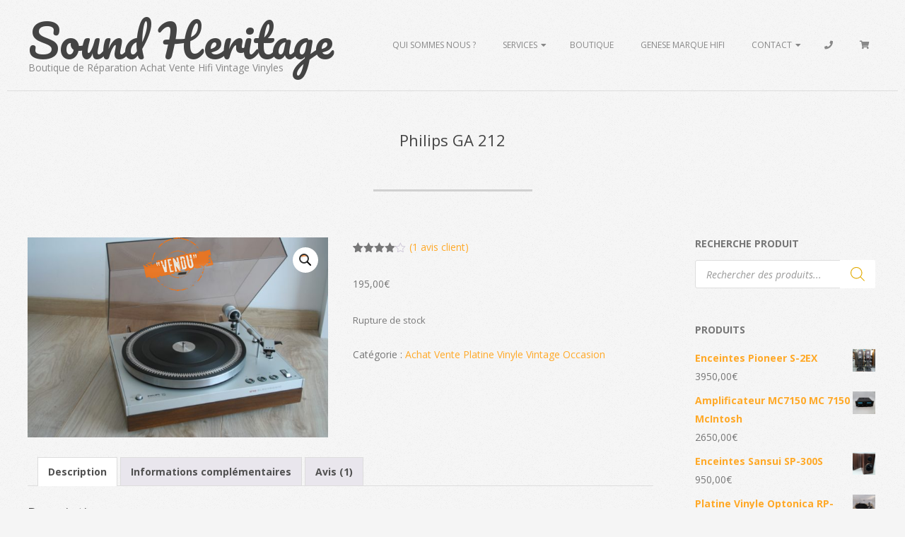

--- FILE ---
content_type: text/html; charset=UTF-8
request_url: https://www.soundheritage.fr/produit/philips-ga-212/
body_size: 38636
content:

<!DOCTYPE html>
<html lang="fr-FR" class="no-js">

<head>
<meta charset="UTF-8" />
<meta name='robots' content='index, follow, max-image-preview:large, max-snippet:-1, max-video-preview:-1' />
<meta name="viewport" content="width=device-width, initial-scale=1" />
<meta name="generator" content="Brigsby Premium 1.11.2" />

	<!-- This site is optimized with the Yoast SEO plugin v25.3 - https://yoast.com/wordpress/plugins/seo/ -->
	<title>Philips GA 212 - SoundHeritage</title>
	<link rel="canonical" href="https://www.soundheritage.fr/produit/philips-ga-212/" />
	<meta property="og:locale" content="fr_FR" />
	<meta property="og:type" content="article" />
	<meta property="og:title" content="Philips GA 212 - SoundHeritage" />
	<meta property="og:description" content="La Philips GA 212 était, le haut de la gamme de chez Philips dans les années 1972-74.Mélange d&rsquo;aluminium et de bois, avec une technologie de touche sensitive (beaucoup utilisé par Philips dans ces années, sur des amplificateurs, par exemple) Elle est équipée d&rsquo;une GP 400, avec un stylus neuf (c’est un stylus de remplacement). Très bonne cellule, qui commence à être difficile à trouver. Le prix bien entendu, est en partie lié à cette cellule. Le bras peut paraître très simple, mais c&rsquo;est une platine qui marche très bien, et les touches sensitives illuminées en vert sur celle-ci sont du plus bel effet. Cette platineLire la suite" />
	<meta property="og:url" content="https://www.soundheritage.fr/produit/philips-ga-212/" />
	<meta property="og:site_name" content="SoundHeritage" />
	<meta property="article:modified_time" content="2023-12-24T03:13:29+00:00" />
	<meta property="og:image" content="https://www.soundheritage.fr/wp-content/uploads/2018/01/Philips-GA-212_04.jpg" />
	<meta property="og:image:width" content="1200" />
	<meta property="og:image:height" content="800" />
	<meta property="og:image:type" content="image/jpeg" />
	<meta name="twitter:card" content="summary_large_image" />
	<meta name="twitter:label1" content="Durée de lecture estimée" />
	<meta name="twitter:data1" content="1 minute" />
	<script type="application/ld+json" class="yoast-schema-graph">{"@context":"https://schema.org","@graph":[{"@type":"WebPage","@id":"https://www.soundheritage.fr/produit/philips-ga-212/","url":"https://www.soundheritage.fr/produit/philips-ga-212/","name":"Philips GA 212 - SoundHeritage","isPartOf":{"@id":"https://www.soundheritage.fr/#website"},"primaryImageOfPage":{"@id":"https://www.soundheritage.fr/produit/philips-ga-212/#primaryimage"},"image":{"@id":"https://www.soundheritage.fr/produit/philips-ga-212/#primaryimage"},"thumbnailUrl":"https://www.soundheritage.fr/wp-content/uploads/2018/01/Philips-GA-212_04.jpg","datePublished":"2018-01-17T19:54:11+00:00","dateModified":"2023-12-24T03:13:29+00:00","breadcrumb":{"@id":"https://www.soundheritage.fr/produit/philips-ga-212/#breadcrumb"},"inLanguage":"fr-FR","potentialAction":[{"@type":"ReadAction","target":["https://www.soundheritage.fr/produit/philips-ga-212/"]}]},{"@type":"ImageObject","inLanguage":"fr-FR","@id":"https://www.soundheritage.fr/produit/philips-ga-212/#primaryimage","url":"https://www.soundheritage.fr/wp-content/uploads/2018/01/Philips-GA-212_04.jpg","contentUrl":"https://www.soundheritage.fr/wp-content/uploads/2018/01/Philips-GA-212_04.jpg","width":1200,"height":800},{"@type":"BreadcrumbList","@id":"https://www.soundheritage.fr/produit/philips-ga-212/#breadcrumb","itemListElement":[{"@type":"ListItem","position":1,"name":"Accueil","item":"https://www.soundheritage.fr/"},{"@type":"ListItem","position":2,"name":"Boutique Vente Hifi Occasion","item":"https://www.soundheritage.fr/boutique/"},{"@type":"ListItem","position":3,"name":"Philips GA 212"}]},{"@type":"WebSite","@id":"https://www.soundheritage.fr/#website","url":"https://www.soundheritage.fr/","name":"SoundHeritage","description":"Boutique de Réparation Achat Vente Hifi Vintage Vinyles","potentialAction":[{"@type":"SearchAction","target":{"@type":"EntryPoint","urlTemplate":"https://www.soundheritage.fr/?s={search_term_string}"},"query-input":{"@type":"PropertyValueSpecification","valueRequired":true,"valueName":"search_term_string"}}],"inLanguage":"fr-FR"}]}</script>
	<!-- / Yoast SEO plugin. -->


<link rel='dns-prefetch' href='//www.googletagmanager.com' />
<link rel='dns-prefetch' href='//fonts.googleapis.com' />
<link rel="alternate" type="application/rss+xml" title="SoundHeritage &raquo; Flux" href="https://www.soundheritage.fr/feed/" />
<link rel="alternate" type="application/rss+xml" title="SoundHeritage &raquo; Flux des commentaires" href="https://www.soundheritage.fr/comments/feed/" />
<link rel="alternate" type="application/rss+xml" title="SoundHeritage &raquo; Philips GA 212 Flux des commentaires" href="https://www.soundheritage.fr/produit/philips-ga-212/feed/" />
<link rel="pingback" href="https://www.soundheritage.fr/xmlrpc.php" />
<link rel="profile" href="http://gmpg.org/xfn/11" />
<link rel="preload" href="https://www.soundheritage.fr/wp-content/themes/brigsby-premium/hybrid/extend/css/webfonts/fa-solid-900.woff2" as="font" crossorigin="anonymous">
<link rel="preload" href="https://www.soundheritage.fr/wp-content/themes/brigsby-premium/hybrid/extend/css/webfonts/fa-regular-400.woff2" as="font" crossorigin="anonymous">
<link rel="preload" href="https://www.soundheritage.fr/wp-content/themes/brigsby-premium/hybrid/extend/css/webfonts/fa-brands-400.woff2" as="font" crossorigin="anonymous">
<script>
window._wpemojiSettings = {"baseUrl":"https:\/\/s.w.org\/images\/core\/emoji\/15.0.3\/72x72\/","ext":".png","svgUrl":"https:\/\/s.w.org\/images\/core\/emoji\/15.0.3\/svg\/","svgExt":".svg","source":{"concatemoji":"https:\/\/www.soundheritage.fr\/wp-includes\/js\/wp-emoji-release.min.js?ver=6.6.2"}};
/*! This file is auto-generated */
!function(i,n){var o,s,e;function c(e){try{var t={supportTests:e,timestamp:(new Date).valueOf()};sessionStorage.setItem(o,JSON.stringify(t))}catch(e){}}function p(e,t,n){e.clearRect(0,0,e.canvas.width,e.canvas.height),e.fillText(t,0,0);var t=new Uint32Array(e.getImageData(0,0,e.canvas.width,e.canvas.height).data),r=(e.clearRect(0,0,e.canvas.width,e.canvas.height),e.fillText(n,0,0),new Uint32Array(e.getImageData(0,0,e.canvas.width,e.canvas.height).data));return t.every(function(e,t){return e===r[t]})}function u(e,t,n){switch(t){case"flag":return n(e,"\ud83c\udff3\ufe0f\u200d\u26a7\ufe0f","\ud83c\udff3\ufe0f\u200b\u26a7\ufe0f")?!1:!n(e,"\ud83c\uddfa\ud83c\uddf3","\ud83c\uddfa\u200b\ud83c\uddf3")&&!n(e,"\ud83c\udff4\udb40\udc67\udb40\udc62\udb40\udc65\udb40\udc6e\udb40\udc67\udb40\udc7f","\ud83c\udff4\u200b\udb40\udc67\u200b\udb40\udc62\u200b\udb40\udc65\u200b\udb40\udc6e\u200b\udb40\udc67\u200b\udb40\udc7f");case"emoji":return!n(e,"\ud83d\udc26\u200d\u2b1b","\ud83d\udc26\u200b\u2b1b")}return!1}function f(e,t,n){var r="undefined"!=typeof WorkerGlobalScope&&self instanceof WorkerGlobalScope?new OffscreenCanvas(300,150):i.createElement("canvas"),a=r.getContext("2d",{willReadFrequently:!0}),o=(a.textBaseline="top",a.font="600 32px Arial",{});return e.forEach(function(e){o[e]=t(a,e,n)}),o}function t(e){var t=i.createElement("script");t.src=e,t.defer=!0,i.head.appendChild(t)}"undefined"!=typeof Promise&&(o="wpEmojiSettingsSupports",s=["flag","emoji"],n.supports={everything:!0,everythingExceptFlag:!0},e=new Promise(function(e){i.addEventListener("DOMContentLoaded",e,{once:!0})}),new Promise(function(t){var n=function(){try{var e=JSON.parse(sessionStorage.getItem(o));if("object"==typeof e&&"number"==typeof e.timestamp&&(new Date).valueOf()<e.timestamp+604800&&"object"==typeof e.supportTests)return e.supportTests}catch(e){}return null}();if(!n){if("undefined"!=typeof Worker&&"undefined"!=typeof OffscreenCanvas&&"undefined"!=typeof URL&&URL.createObjectURL&&"undefined"!=typeof Blob)try{var e="postMessage("+f.toString()+"("+[JSON.stringify(s),u.toString(),p.toString()].join(",")+"));",r=new Blob([e],{type:"text/javascript"}),a=new Worker(URL.createObjectURL(r),{name:"wpTestEmojiSupports"});return void(a.onmessage=function(e){c(n=e.data),a.terminate(),t(n)})}catch(e){}c(n=f(s,u,p))}t(n)}).then(function(e){for(var t in e)n.supports[t]=e[t],n.supports.everything=n.supports.everything&&n.supports[t],"flag"!==t&&(n.supports.everythingExceptFlag=n.supports.everythingExceptFlag&&n.supports[t]);n.supports.everythingExceptFlag=n.supports.everythingExceptFlag&&!n.supports.flag,n.DOMReady=!1,n.readyCallback=function(){n.DOMReady=!0}}).then(function(){return e}).then(function(){var e;n.supports.everything||(n.readyCallback(),(e=n.source||{}).concatemoji?t(e.concatemoji):e.wpemoji&&e.twemoji&&(t(e.twemoji),t(e.wpemoji)))}))}((window,document),window._wpemojiSettings);
</script>
<link rel='stylesheet' id='admin_outofstock_css-css' href='https://www.soundheritage.fr/wp-content/plugins/woo-out-of-stock-products/admin/inc/admin-outofstock.css?ver=6.6.2' media='all' />
<link rel='stylesheet' id='outofstock_css-css' href='https://www.soundheritage.fr/wp-content/plugins/woo-out-of-stock-products/inc/outofstock.css?ver=6.6.2' media='all' />
<style id='wp-emoji-styles-inline-css'>

	img.wp-smiley, img.emoji {
		display: inline !important;
		border: none !important;
		box-shadow: none !important;
		height: 1em !important;
		width: 1em !important;
		margin: 0 0.07em !important;
		vertical-align: -0.1em !important;
		background: none !important;
		padding: 0 !important;
	}
</style>
<link rel='stylesheet' id='wp-block-library-css' href='https://www.soundheritage.fr/wp-includes/css/dist/block-library/style.min.css?ver=6.6.2' media='all' />
<style id='wp-block-library-theme-inline-css'>
.wp-block-audio :where(figcaption){color:#555;font-size:13px;text-align:center}.is-dark-theme .wp-block-audio :where(figcaption){color:#ffffffa6}.wp-block-audio{margin:0 0 1em}.wp-block-code{border:1px solid #ccc;border-radius:4px;font-family:Menlo,Consolas,monaco,monospace;padding:.8em 1em}.wp-block-embed :where(figcaption){color:#555;font-size:13px;text-align:center}.is-dark-theme .wp-block-embed :where(figcaption){color:#ffffffa6}.wp-block-embed{margin:0 0 1em}.blocks-gallery-caption{color:#555;font-size:13px;text-align:center}.is-dark-theme .blocks-gallery-caption{color:#ffffffa6}:root :where(.wp-block-image figcaption){color:#555;font-size:13px;text-align:center}.is-dark-theme :root :where(.wp-block-image figcaption){color:#ffffffa6}.wp-block-image{margin:0 0 1em}.wp-block-pullquote{border-bottom:4px solid;border-top:4px solid;color:currentColor;margin-bottom:1.75em}.wp-block-pullquote cite,.wp-block-pullquote footer,.wp-block-pullquote__citation{color:currentColor;font-size:.8125em;font-style:normal;text-transform:uppercase}.wp-block-quote{border-left:.25em solid;margin:0 0 1.75em;padding-left:1em}.wp-block-quote cite,.wp-block-quote footer{color:currentColor;font-size:.8125em;font-style:normal;position:relative}.wp-block-quote.has-text-align-right{border-left:none;border-right:.25em solid;padding-left:0;padding-right:1em}.wp-block-quote.has-text-align-center{border:none;padding-left:0}.wp-block-quote.is-large,.wp-block-quote.is-style-large,.wp-block-quote.is-style-plain{border:none}.wp-block-search .wp-block-search__label{font-weight:700}.wp-block-search__button{border:1px solid #ccc;padding:.375em .625em}:where(.wp-block-group.has-background){padding:1.25em 2.375em}.wp-block-separator.has-css-opacity{opacity:.4}.wp-block-separator{border:none;border-bottom:2px solid;margin-left:auto;margin-right:auto}.wp-block-separator.has-alpha-channel-opacity{opacity:1}.wp-block-separator:not(.is-style-wide):not(.is-style-dots){width:100px}.wp-block-separator.has-background:not(.is-style-dots){border-bottom:none;height:1px}.wp-block-separator.has-background:not(.is-style-wide):not(.is-style-dots){height:2px}.wp-block-table{margin:0 0 1em}.wp-block-table td,.wp-block-table th{word-break:normal}.wp-block-table :where(figcaption){color:#555;font-size:13px;text-align:center}.is-dark-theme .wp-block-table :where(figcaption){color:#ffffffa6}.wp-block-video :where(figcaption){color:#555;font-size:13px;text-align:center}.is-dark-theme .wp-block-video :where(figcaption){color:#ffffffa6}.wp-block-video{margin:0 0 1em}:root :where(.wp-block-template-part.has-background){margin-bottom:0;margin-top:0;padding:1.25em 2.375em}
</style>
<style id='classic-theme-styles-inline-css'>
/*! This file is auto-generated */
.wp-block-button__link{color:#fff;background-color:#32373c;border-radius:9999px;box-shadow:none;text-decoration:none;padding:calc(.667em + 2px) calc(1.333em + 2px);font-size:1.125em}.wp-block-file__button{background:#32373c;color:#fff;text-decoration:none}
</style>
<style id='global-styles-inline-css'>
:root{--wp--preset--aspect-ratio--square: 1;--wp--preset--aspect-ratio--4-3: 4/3;--wp--preset--aspect-ratio--3-4: 3/4;--wp--preset--aspect-ratio--3-2: 3/2;--wp--preset--aspect-ratio--2-3: 2/3;--wp--preset--aspect-ratio--16-9: 16/9;--wp--preset--aspect-ratio--9-16: 9/16;--wp--preset--color--black: #000000;--wp--preset--color--cyan-bluish-gray: #abb8c3;--wp--preset--color--white: #ffffff;--wp--preset--color--pale-pink: #f78da7;--wp--preset--color--vivid-red: #cf2e2e;--wp--preset--color--luminous-vivid-orange: #ff6900;--wp--preset--color--luminous-vivid-amber: #fcb900;--wp--preset--color--light-green-cyan: #7bdcb5;--wp--preset--color--vivid-green-cyan: #00d084;--wp--preset--color--pale-cyan-blue: #8ed1fc;--wp--preset--color--vivid-cyan-blue: #0693e3;--wp--preset--color--vivid-purple: #9b51e0;--wp--preset--color--accent: #ffa928;--wp--preset--color--accent-font: #ffffff;--wp--preset--gradient--vivid-cyan-blue-to-vivid-purple: linear-gradient(135deg,rgba(6,147,227,1) 0%,rgb(155,81,224) 100%);--wp--preset--gradient--light-green-cyan-to-vivid-green-cyan: linear-gradient(135deg,rgb(122,220,180) 0%,rgb(0,208,130) 100%);--wp--preset--gradient--luminous-vivid-amber-to-luminous-vivid-orange: linear-gradient(135deg,rgba(252,185,0,1) 0%,rgba(255,105,0,1) 100%);--wp--preset--gradient--luminous-vivid-orange-to-vivid-red: linear-gradient(135deg,rgba(255,105,0,1) 0%,rgb(207,46,46) 100%);--wp--preset--gradient--very-light-gray-to-cyan-bluish-gray: linear-gradient(135deg,rgb(238,238,238) 0%,rgb(169,184,195) 100%);--wp--preset--gradient--cool-to-warm-spectrum: linear-gradient(135deg,rgb(74,234,220) 0%,rgb(151,120,209) 20%,rgb(207,42,186) 40%,rgb(238,44,130) 60%,rgb(251,105,98) 80%,rgb(254,248,76) 100%);--wp--preset--gradient--blush-light-purple: linear-gradient(135deg,rgb(255,206,236) 0%,rgb(152,150,240) 100%);--wp--preset--gradient--blush-bordeaux: linear-gradient(135deg,rgb(254,205,165) 0%,rgb(254,45,45) 50%,rgb(107,0,62) 100%);--wp--preset--gradient--luminous-dusk: linear-gradient(135deg,rgb(255,203,112) 0%,rgb(199,81,192) 50%,rgb(65,88,208) 100%);--wp--preset--gradient--pale-ocean: linear-gradient(135deg,rgb(255,245,203) 0%,rgb(182,227,212) 50%,rgb(51,167,181) 100%);--wp--preset--gradient--electric-grass: linear-gradient(135deg,rgb(202,248,128) 0%,rgb(113,206,126) 100%);--wp--preset--gradient--midnight: linear-gradient(135deg,rgb(2,3,129) 0%,rgb(40,116,252) 100%);--wp--preset--font-size--small: 13px;--wp--preset--font-size--medium: 20px;--wp--preset--font-size--large: 36px;--wp--preset--font-size--x-large: 42px;--wp--preset--spacing--20: 0.44rem;--wp--preset--spacing--30: 0.67rem;--wp--preset--spacing--40: 1rem;--wp--preset--spacing--50: 1.5rem;--wp--preset--spacing--60: 2.25rem;--wp--preset--spacing--70: 3.38rem;--wp--preset--spacing--80: 5.06rem;--wp--preset--shadow--natural: 6px 6px 9px rgba(0, 0, 0, 0.2);--wp--preset--shadow--deep: 12px 12px 50px rgba(0, 0, 0, 0.4);--wp--preset--shadow--sharp: 6px 6px 0px rgba(0, 0, 0, 0.2);--wp--preset--shadow--outlined: 6px 6px 0px -3px rgba(255, 255, 255, 1), 6px 6px rgba(0, 0, 0, 1);--wp--preset--shadow--crisp: 6px 6px 0px rgba(0, 0, 0, 1);}:where(.is-layout-flex){gap: 0.5em;}:where(.is-layout-grid){gap: 0.5em;}body .is-layout-flex{display: flex;}.is-layout-flex{flex-wrap: wrap;align-items: center;}.is-layout-flex > :is(*, div){margin: 0;}body .is-layout-grid{display: grid;}.is-layout-grid > :is(*, div){margin: 0;}:where(.wp-block-columns.is-layout-flex){gap: 2em;}:where(.wp-block-columns.is-layout-grid){gap: 2em;}:where(.wp-block-post-template.is-layout-flex){gap: 1.25em;}:where(.wp-block-post-template.is-layout-grid){gap: 1.25em;}.has-black-color{color: var(--wp--preset--color--black) !important;}.has-cyan-bluish-gray-color{color: var(--wp--preset--color--cyan-bluish-gray) !important;}.has-white-color{color: var(--wp--preset--color--white) !important;}.has-pale-pink-color{color: var(--wp--preset--color--pale-pink) !important;}.has-vivid-red-color{color: var(--wp--preset--color--vivid-red) !important;}.has-luminous-vivid-orange-color{color: var(--wp--preset--color--luminous-vivid-orange) !important;}.has-luminous-vivid-amber-color{color: var(--wp--preset--color--luminous-vivid-amber) !important;}.has-light-green-cyan-color{color: var(--wp--preset--color--light-green-cyan) !important;}.has-vivid-green-cyan-color{color: var(--wp--preset--color--vivid-green-cyan) !important;}.has-pale-cyan-blue-color{color: var(--wp--preset--color--pale-cyan-blue) !important;}.has-vivid-cyan-blue-color{color: var(--wp--preset--color--vivid-cyan-blue) !important;}.has-vivid-purple-color{color: var(--wp--preset--color--vivid-purple) !important;}.has-black-background-color{background-color: var(--wp--preset--color--black) !important;}.has-cyan-bluish-gray-background-color{background-color: var(--wp--preset--color--cyan-bluish-gray) !important;}.has-white-background-color{background-color: var(--wp--preset--color--white) !important;}.has-pale-pink-background-color{background-color: var(--wp--preset--color--pale-pink) !important;}.has-vivid-red-background-color{background-color: var(--wp--preset--color--vivid-red) !important;}.has-luminous-vivid-orange-background-color{background-color: var(--wp--preset--color--luminous-vivid-orange) !important;}.has-luminous-vivid-amber-background-color{background-color: var(--wp--preset--color--luminous-vivid-amber) !important;}.has-light-green-cyan-background-color{background-color: var(--wp--preset--color--light-green-cyan) !important;}.has-vivid-green-cyan-background-color{background-color: var(--wp--preset--color--vivid-green-cyan) !important;}.has-pale-cyan-blue-background-color{background-color: var(--wp--preset--color--pale-cyan-blue) !important;}.has-vivid-cyan-blue-background-color{background-color: var(--wp--preset--color--vivid-cyan-blue) !important;}.has-vivid-purple-background-color{background-color: var(--wp--preset--color--vivid-purple) !important;}.has-black-border-color{border-color: var(--wp--preset--color--black) !important;}.has-cyan-bluish-gray-border-color{border-color: var(--wp--preset--color--cyan-bluish-gray) !important;}.has-white-border-color{border-color: var(--wp--preset--color--white) !important;}.has-pale-pink-border-color{border-color: var(--wp--preset--color--pale-pink) !important;}.has-vivid-red-border-color{border-color: var(--wp--preset--color--vivid-red) !important;}.has-luminous-vivid-orange-border-color{border-color: var(--wp--preset--color--luminous-vivid-orange) !important;}.has-luminous-vivid-amber-border-color{border-color: var(--wp--preset--color--luminous-vivid-amber) !important;}.has-light-green-cyan-border-color{border-color: var(--wp--preset--color--light-green-cyan) !important;}.has-vivid-green-cyan-border-color{border-color: var(--wp--preset--color--vivid-green-cyan) !important;}.has-pale-cyan-blue-border-color{border-color: var(--wp--preset--color--pale-cyan-blue) !important;}.has-vivid-cyan-blue-border-color{border-color: var(--wp--preset--color--vivid-cyan-blue) !important;}.has-vivid-purple-border-color{border-color: var(--wp--preset--color--vivid-purple) !important;}.has-vivid-cyan-blue-to-vivid-purple-gradient-background{background: var(--wp--preset--gradient--vivid-cyan-blue-to-vivid-purple) !important;}.has-light-green-cyan-to-vivid-green-cyan-gradient-background{background: var(--wp--preset--gradient--light-green-cyan-to-vivid-green-cyan) !important;}.has-luminous-vivid-amber-to-luminous-vivid-orange-gradient-background{background: var(--wp--preset--gradient--luminous-vivid-amber-to-luminous-vivid-orange) !important;}.has-luminous-vivid-orange-to-vivid-red-gradient-background{background: var(--wp--preset--gradient--luminous-vivid-orange-to-vivid-red) !important;}.has-very-light-gray-to-cyan-bluish-gray-gradient-background{background: var(--wp--preset--gradient--very-light-gray-to-cyan-bluish-gray) !important;}.has-cool-to-warm-spectrum-gradient-background{background: var(--wp--preset--gradient--cool-to-warm-spectrum) !important;}.has-blush-light-purple-gradient-background{background: var(--wp--preset--gradient--blush-light-purple) !important;}.has-blush-bordeaux-gradient-background{background: var(--wp--preset--gradient--blush-bordeaux) !important;}.has-luminous-dusk-gradient-background{background: var(--wp--preset--gradient--luminous-dusk) !important;}.has-pale-ocean-gradient-background{background: var(--wp--preset--gradient--pale-ocean) !important;}.has-electric-grass-gradient-background{background: var(--wp--preset--gradient--electric-grass) !important;}.has-midnight-gradient-background{background: var(--wp--preset--gradient--midnight) !important;}.has-small-font-size{font-size: var(--wp--preset--font-size--small) !important;}.has-medium-font-size{font-size: var(--wp--preset--font-size--medium) !important;}.has-large-font-size{font-size: var(--wp--preset--font-size--large) !important;}.has-x-large-font-size{font-size: var(--wp--preset--font-size--x-large) !important;}
:where(.wp-block-post-template.is-layout-flex){gap: 1.25em;}:where(.wp-block-post-template.is-layout-grid){gap: 1.25em;}
:where(.wp-block-columns.is-layout-flex){gap: 2em;}:where(.wp-block-columns.is-layout-grid){gap: 2em;}
:root :where(.wp-block-pullquote){font-size: 1.5em;line-height: 1.6;}
</style>
<link rel='stylesheet' id='cf7-style-frontend-style-css' href='https://www.soundheritage.fr/wp-content/plugins/contact-form-7-style/css/frontend.css?ver=3.1.9' media='all' />
<link rel='stylesheet' id='cf7-style-responsive-style-css' href='https://www.soundheritage.fr/wp-content/plugins/contact-form-7-style/css/responsive.css?ver=3.1.9' media='all' />
<link rel='stylesheet' id='contact-form-7-css' href='https://www.soundheritage.fr/wp-content/plugins/contact-form-7/includes/css/styles.css?ver=6.0.6' media='all' />
<link rel='stylesheet' id='events-manager-css' href='https://www.soundheritage.fr/wp-content/plugins/events-manager/includes/css/events-manager.css?ver=7.2.3.1' media='all' />
<link rel='stylesheet' id='photoswipe-css' href='https://www.soundheritage.fr/wp-content/plugins/woocommerce/assets/css/photoswipe/photoswipe.min.css?ver=9.8.6' media='all' />
<link rel='stylesheet' id='photoswipe-default-skin-css' href='https://www.soundheritage.fr/wp-content/plugins/woocommerce/assets/css/photoswipe/default-skin/default-skin.min.css?ver=9.8.6' media='all' />
<link rel='stylesheet' id='woocommerce-layout-css' href='https://www.soundheritage.fr/wp-content/plugins/woocommerce/assets/css/woocommerce-layout.css?ver=9.8.6' media='all' />
<link rel='stylesheet' id='woocommerce-smallscreen-css' href='https://www.soundheritage.fr/wp-content/plugins/woocommerce/assets/css/woocommerce-smallscreen.css?ver=9.8.6' media='only screen and (max-width: 768px)' />
<link rel='stylesheet' id='woocommerce-general-css' href='https://www.soundheritage.fr/wp-content/plugins/woocommerce/assets/css/woocommerce.css?ver=9.8.6' media='all' />
<style id='woocommerce-inline-inline-css'>
.woocommerce form .form-row .required { visibility: visible; }
</style>
<link rel='stylesheet' id='wc-composite-css-css' href='https://www.soundheritage.fr/wp-content/plugins/woocommerce-composite-products/assets/css/frontend/woocommerce.css?ver=11.0.4' media='all' />
<link rel='stylesheet' id='gateway-css' href='https://www.soundheritage.fr/wp-content/plugins/woocommerce-paypal-payments/modules/ppcp-button/assets/css/gateway.css?ver=3.3.1' media='all' />
<link rel='stylesheet' id='brands-styles-css' href='https://www.soundheritage.fr/wp-content/plugins/woocommerce/assets/css/brands.css?ver=9.8.6' media='all' />
<link rel='stylesheet' id='dgwt-wcas-style-css' href='https://www.soundheritage.fr/wp-content/plugins/ajax-search-for-woocommerce/assets/css/style.min.css?ver=1.32.1' media='all' />
<link rel='stylesheet' id='wp-fullcalendar-css' href='https://www.soundheritage.fr/wp-content/plugins/wp-fullcalendar/includes/css/main.css?ver=1.6' media='all' />
<link rel='stylesheet' id='wp-fullcalendar-tippy-light-css' href='https://www.soundheritage.fr/wp-content/plugins/wp-fullcalendar/includes/css/tippy/light.css?ver=1.6' media='all' />
<link rel='stylesheet' id='jquery-ui-css' href='https://www.soundheritage.fr/wp-content/plugins/wp-fullcalendar/includes/css/jquery-ui/ui-lightness/jquery-ui.css?ver=1.6' media='all' />
<link rel='stylesheet' id='jquery-ui-theme-css' href='https://www.soundheritage.fr/wp-content/plugins/wp-fullcalendar/includes/css/jquery-ui/ui-lightness/theme.css?ver=1.6' media='all' />
<link rel='stylesheet' id='hoot-google-fonts-css' href='https://fonts.googleapis.com/css2?family=Pacifico:ital,wght@0,300;0,400;0,500;0,600;0,700;0,800;1,400;1,700&#038;family=Open%20Sans:ital,wght@0,300;0,400;0,500;0,600;0,700;0,800;1,400;1,700&#038;display=swap' media='all' />
<link rel='stylesheet' id='jquery-lightSlider-css' href='https://www.soundheritage.fr/wp-content/themes/brigsby-premium/css/lightSlider.css?ver=1.1.0' media='all' />
<link rel='stylesheet' id='hybrid-gallery-css' href='https://www.soundheritage.fr/wp-content/themes/brigsby-premium/hybrid/css/gallery.min.css?ver=4.0.0' media='all' />
<link rel='stylesheet' id='font-awesome-css' href='https://www.soundheritage.fr/wp-content/themes/brigsby-premium/hybrid/extend/css/font-awesome.css?ver=5.15.4' media='all' />
<link rel='stylesheet' id='lightGallery-css' href='https://www.soundheritage.fr/wp-content/themes/brigsby-premium/premium/css/lightGallery.css?ver=1.1.4' media='all' />
<link rel='stylesheet' id='wc-ppcp-googlepay-css' href='https://www.soundheritage.fr/wp-content/plugins/woocommerce-paypal-payments/modules/ppcp-googlepay/assets/css/styles.css?ver=3.3.1' media='all' />
<link rel='stylesheet' id='simple-favorites-css' href='https://www.soundheritage.fr/wp-content/plugins/favorites/assets/css/favorites.css?ver=2.3.6' media='all' />
<link rel='stylesheet' id='wc-cp-checkout-blocks-css' href='https://www.soundheritage.fr/wp-content/plugins/woocommerce-composite-products/assets/css/frontend/checkout-blocks.css?ver=11.0.4' media='all' />
<link rel='stylesheet' id='hybridextend-style-css' href='https://www.soundheritage.fr/wp-content/themes/brigsby-premium/style.css?ver=1.11.2' media='all' />
<link rel='stylesheet' id='hoot-wpblocks-css' href='https://www.soundheritage.fr/wp-content/themes/brigsby-premium/include/blocks/wpblocks.css?ver=1.11.2' media='all' />
<style id='hoot-wpblocks-inline-css'>
.hgrid {
	max-width: 1260px;
} 
a {
	color: #ffa928;
} 
.accent-typo {
	background: #ffa928;
	color: #ffffff;
} 
.invert-typo {
	color: #f5f5f5;
	background: #777777;
} 
.enforce-typo {
	background: #f5f5f5;
	color: #777777;
} 
body.wordpress input[type="submit"], body.wordpress #submit, body.wordpress .button,.wc-block-components-button, .woocommerce #respond input#submit.alt, .woocommerce a.button.alt, .woocommerce button.button.alt, .woocommerce input.button.alt {
	background: #ffa928;
	color: #ffffff;
} 
body.wordpress input[type="submit"]:hover, body.wordpress #submit:hover, body.wordpress .button:hover, body.wordpress input[type="submit"]:focus, body.wordpress #submit:focus, body.wordpress .button:focus,.wc-block-components-button:hover, .woocommerce #respond input#submit.alt:hover, .woocommerce a.button.alt:hover, .woocommerce button.button.alt:hover, .woocommerce input.button.alt {
	background: #ffb342;
	color: #ffffff;
} 
body {
	background-color: #f5f5f5;
	background-image: url("https://www.soundheritage.fr/wp-content/themes/brigsby-premium/hybrid/extend/images/patterns/4.png");
	background-repeat: repeat;
	color: #777777;
	font-size: 14px;
	font-family: "Open Sans", sans-serif;
} 
.site-logo-with-icon #site-title i {
	font-size: 72px;
} 
.site-logo-mixed-image img {
	max-width: 200px;
} 
#site-logo-custom .site-title-line1,#site-logo-mixedcustom .site-title-line1 {
	font-size: 64px;
} 
#site-logo-custom .site-title-line2,#site-logo-mixedcustom .site-title-line2 {
	font-size: 24px;
} 
.entry-footer .entry-byline {
	color: #ffa928;
} 
.lSSlideOuter .lSPager.lSpg > li:hover a, .lSSlideOuter .lSPager.lSpg > li.active a {
	background-color: #ffa928;
} 
.frontpage-area.module-bg-accent {
	background-color: #ffa928;
} 
.content-block-style4 .content-block-icon.icon-style-none {
	color: #ffa928;
} 
#infinite-handle span,.lrm-form a.button, .lrm-form button, .lrm-form button[type=submit], .lrm-form #buddypress input[type=submit], .lrm-form input[type=submit] {
	background: #ffa928;
	color: #ffffff;
} 
.woocommerce nav.woocommerce-pagination ul li a:focus, .woocommerce nav.woocommerce-pagination ul li a:hover {
	color: #ff7700;
} 
h1, h2, h3, h4, h5, h6, .title {
	color: #444444;
	font-size: 22px;
	font-family: "Open Sans", sans-serif;
	font-style: normal;
	text-transform: none;
	font-weight: normal;
} 
h1 {
	color: #444444;
	font-size: 30px;
	font-style: normal;
	text-transform: none;
	font-weight: normal;
} 
h2 {
	color: #444444;
	font-size: 26px;
	font-style: normal;
	text-transform: none;
	font-weight: normal;
} 
h4 {
	color: #444444;
	font-size: 20px;
	font-style: normal;
	text-transform: none;
	font-weight: normal;
} 
h5 {
	color: #444444;
	font-size: 18px;
	font-style: normal;
	text-transform: none;
	font-weight: normal;
} 
h6 {
	color: #444444;
	font-size: 16px;
	font-style: normal;
	text-transform: none;
	font-weight: normal;
} 
.titlefont {
	font-family: "Open Sans", sans-serif;
} 
hr {
	color: #d0d0d0;
} 
blockquote {
	border-color: #dddddd;
	color: #888888;
	font-size: 16px;
} 
a:hover {
	color: #ff7700;
} 
.enforce-body-font {
	font-family: "Open Sans", sans-serif;
} 
.highlight-typo {
	background: #ffffff;
} 
.table-striped tbody tr:nth-child(odd) td, .table-striped tbody tr:nth-child(odd) th {
	background: #ffffff;
} 
.gallery, ul.wp-block-gallery {
	border-color: #dddddd;
	background: #ffffff;
} 
.gallery .gallery-caption {
	color: #777777;
} 
.wp-caption {
	background: #ffffff;
} 
.wp-caption-text, .wp-block-image figcaption {
	border-color: #dddddd;
	color: #777777;
} 
#topbar {
	color: #515151;
	background: none;
} 
#topbar .social-icons-icon {
	 color : #7d7d7d;
} 
#topbar i.fa-search {
	color: #7d7d7d;
	font-size: 14px;
} 
.site-header #header-primary > .hgrid, #header-supplementary > .hgrid {
	border-color: #dddddd;
} 
#header.stuck {
	background: #f5f5f5;
} 
#site-title {
	color: #444444;
	font-size: 36px;
	font-family: "Pacifico", sans-serif;
	font-style: normal;
	text-transform: none;
	font-weight: normal;
} 
#site-description {
	opacity: 1;
	color: #888888;
	font-size: 14px;
	font-family: "Open Sans", sans-serif;
	font-style: normal;
	text-transform: none;
	font-weight: normal;
} 
.site-title-body-font {
	font-family: "Open Sans", sans-serif;
} 
.site-title-heading-font {
	font-family: "Open Sans", sans-serif;
} 
#header-aside.header-aside-menu,#header-supplementary {
	background: none;
} 
.menu-items > li > a {
	color: #888888;
	font-size: 12px;
	font-family: "Open Sans", sans-serif;
	text-transform: uppercase;
	font-style: normal;
	font-weight: normal;
} 
.menu-items {
	font-family: "Open Sans", sans-serif;
} 
.site-header .hybridextend-megamenu-icon {
	color: #888888;
} 
.menu-items > li ul,.mobilemenu-fixed .menu-toggle {
	color: #777777;
	font-size: 12px;
	font-style: normal;
	text-transform: none;
	font-weight: normal;
} 
.sf-menu ul,.mobilemenu-fixed .menu-toggle {
	background: #ffffff;
	border-color: #dddddd;
} 
.sf-menu ul li:hover > a {
	background: #f5f5f5;
} 
.menu-toggle {
	color: #888888;
	font-size: 12px;
	font-family: "Open Sans", sans-serif;
	text-transform: uppercase;
	font-style: normal;
	font-weight: normal;
} 
#loop-meta.pageheader-bg-stretch, #loop-meta.pageheader-bg-both,#content #loop-meta.pageheader-bg-incontent, #content #loop-meta.pageheader-bg-both {
	background: #ffffff;
} 
#page-wrapper #loop-meta.loop-meta-wrap:after {
	background: #d0d0d0;
} 
.loop-title {
	color: #444444;
	font-size: 22px;
	font-family: "Open Sans", sans-serif;
	font-style: normal;
	text-transform: none;
	font-weight: normal;
} 
#content .loop-title {
	font-size: 20px;
} 
.entry-content {
	border-color: #dddddd;
} 
.content .entry-byline {
	border-color: #dddddd;
} 
.loop-nav {
	border-color: #dddddd;
} 
#comments-number {
	font-size: 14px;
	color: #888888;
} 
.comment li.comment {
	border-color: #dddddd;
} 
.comment-by-author,.comment-meta-block, .comment-edit-link {
	color: #888888;
} 
.comment.bypostauthor > article {
	background: #ffffff;
} 
.comment.bypostauthor + #respond {
	background: #ffffff;
} 
.comment-ping {
	border-color: #dddddd;
} 
#reply-title {
	font-size: 14px;
} 
.entry-grid-content .entry-title {
	font-size: 20px;
} 
.entry .entry-grid:after {
	background: #d0d0d0;
} 
.archive-mosaic .entry-grid {
	border-color: #dddddd;
} 
.archive-mosaic .entry-title {
	font-size: 16px;
} 
.archive-mosaic .mosaic-sub {
	background: #ffffff;
	border-color: #dddddd;
} 
.style-accent, .shortcode-button.style-accent, .style-accentlight {
	background: #ffa928;
	color: #ffffff;
} 
.shortcode-button.style-accent:hover {
	background: #ffb342;
	color: #ffffff;
} 
.style-highlight, .style-highlightlight {
	background: #ffffff;
} 
.shortcode-toggle-head {
	background: #ffffff;
	border-color: #dddddd;
} 
.shortcode-toggle-box {
	border-color: #dddddd;
} 
#page-wrapper ul.shortcode-tabset-nav li {
	background: #ffffff;
	border-color: #dddddd;
} 
#page-wrapper ul.shortcode-tabset-nav li.current {
	border-bottom-color: #f5f5f5;
} 
.shortcode-tabset-box {
	border-color: #dddddd;
} 
.hootslider-html-slide-content h1, .hootslider-html-slide-content h2, .hootslider-html-slide-content h3, .hootslider-html-slide-content h4, .hootslider-html-slide-content h5, .hootslider-html-slide-content h6 {
	font-size: 16px;
} 
.hootslider-image-slide-caption h1, .hootslider-image-slide-caption h2, .hootslider-image-slide-caption h3, .hootslider-image-slide-caption h4, .hootslider-image-slide-caption h5, .hootslider-image-slide-caption h6 {
	font-size: 16px;
} 
.hootslider-carousel-slide .lightSlideCarousel {
	border-color: #dddddd;
} 
.frontpage-area.area-highlight {
	background: #ffffff;
} 
.sidebar {
	color: #777777;
	font-size: 14px;
	font-style: normal;
	text-transform: none;
	font-weight: normal;
} 
.sidebar .widget-title {
	color: #777777;
	font-size: 14px;
	font-family: "Open Sans", sans-serif;
	text-transform: uppercase;
	font-weight: bold;
	font-style: normal;
} 
.topborder-line, .bottomborder-line {
	border-color: #dddddd;
} 
.topborder-shadow:before, .bottomborder-shadow:after {
	background: #d0d0d0;
} 
h4.content-block-title {
	font-size: 16px;
} 
.content-block-style2 .content-block.highlight-typo,.content-block-style3 .content-block {
	border-color: #e5e5e5;
} 
.hoot-blogposts-title {
	border-color: #dddddd;
} 
.vcard,.vcard-links,.vcard-link,.vcard-link:first-child {
	border-color: #e5e5e5;
} 
.vcard-content h4, .vcard-content h1, .vcard-content h2, .vcard-content h3, .vcard-content h5, .vcard-content h6 {
	font-size: 16px;
} 
.number-block-content h4, .number-block-content h1, .number-block-content h2, .number-block-content h3, .number-block-content h5, .number-block-content h6 {
	font-size: 16px;
} 
.woocommerce-tabs h1, .woocommerce-tabs h2, .woocommerce-tabs h3, .woocommerce-tabs h4, .woocommerce-tabs h5, .woocommerce-tabs h6,.single-product .upsells.products > h2, .single-product .related.products > h2, .singular-page.woocommerce-cart .cross-sells > h2, .singular-page.woocommerce-cart .cart_totals > h2 {
	color: #444444;
	font-size: 20px;
	font-style: normal;
	text-transform: none;
	font-weight: normal;
} 
.woocommerce div.product .woocommerce-tabs ul.tabs:before, .woocommerce div.product .woocommerce-tabs ul.tabs li {
	border-color: #dddddd;
} 
.hoot-jetpack-style .entry-content .sharedaddy {
	border-color: #dddddd;
} 
.sub-footer {
	background: #ffffff;
	border-color: #dddddd;
	color: #888888;
	font-size: 14px;
	font-style: normal;
	text-transform: none;
	font-weight: normal;
} 
.footer {
	background-color: #ffffff;
	color: #888888;
	font-size: 14px;
	font-style: normal;
	text-transform: none;
	font-weight: normal;
} 
.footer h1, .footer h2, .footer h3, .footer h4, .footer h5, .footer h6, .footer .title {
	color: #5a5a5a;
} 
.sub-footer .widget-title, .footer .widget-title {
	color: #777777;
	font-size: 14px;
	font-family: "Open Sans", sans-serif;
	text-transform: uppercase;
	font-weight: bold;
	font-style: normal;
} 
.post-footer {
	background: #ffffff;
	color: #999999;
} 
:root .has-accent-color,.is-style-outline>.wp-block-button__link:not(.has-text-color), .wp-block-button__link.is-style-outline:not(.has-text-color) {
	color: #ffa928;
} 
:root .has-accent-background-color,.wp-block-button__link,.wp-block-button__link:hover,.wp-block-search__button,.wp-block-search__button:hover, .wp-block-file__button,.wp-block-file__button:hover {
	background: #ffa928;
} 
:root .has-accent-font-color,.wp-block-button__link,.wp-block-button__link:hover,.wp-block-search__button,.wp-block-search__button:hover, .wp-block-file__button,.wp-block-file__button:hover {
	color: #ffffff;
} 
:root .has-accent-font-background-color {
	background: #ffffff;
} 
@media only screen and (max-width: 799px){
#header-aside {
	border-color: #dddddd;
} 
.menu-items,.mobilemenu-fixed .menu-items {
	background: #ffffff;
} 
.menu-items > li > a {
	color: #777777;
	font-size: 12px;
} 
.menu-items.sf-menu li:hover > a {
	background: #f5f5f5;
} 
}
</style>
<link rel='stylesheet' id='hybridextend-child-style-css' href='https://www.soundheritage.fr/wp-content/themes/brigsby-premium-child/style.css?ver=1.0' media='all' />
<link rel='stylesheet' id='events-manager-woocommerce-css' href='https://www.soundheritage.fr/wp-content/plugins/events-manager-woocommerce/includes/css/events-manager-woocommerce.css?ver=0.13' media='all' />
<script src="https://www.soundheritage.fr/wp-includes/js/jquery/jquery.min.js?ver=3.7.1" id="jquery-core-js"></script>
<script src="https://www.soundheritage.fr/wp-includes/js/jquery/jquery-migrate.min.js?ver=3.4.1" id="jquery-migrate-js"></script>
<script src="https://www.soundheritage.fr/wp-includes/js/jquery/ui/core.min.js?ver=1.13.3" id="jquery-ui-core-js"></script>
<script src="https://www.soundheritage.fr/wp-includes/js/jquery/ui/mouse.min.js?ver=1.13.3" id="jquery-ui-mouse-js"></script>
<script src="https://www.soundheritage.fr/wp-includes/js/jquery/ui/sortable.min.js?ver=1.13.3" id="jquery-ui-sortable-js"></script>
<script src="https://www.soundheritage.fr/wp-includes/js/jquery/ui/datepicker.min.js?ver=1.13.3" id="jquery-ui-datepicker-js"></script>
<script id="jquery-ui-datepicker-js-after">
jQuery(function(jQuery){jQuery.datepicker.setDefaults({"closeText":"Fermer","currentText":"Aujourd\u2019hui","monthNames":["janvier","f\u00e9vrier","mars","avril","mai","juin","juillet","ao\u00fbt","septembre","octobre","novembre","d\u00e9cembre"],"monthNamesShort":["Jan","F\u00e9v","Mar","Avr","Mai","Juin","Juil","Ao\u00fbt","Sep","Oct","Nov","D\u00e9c"],"nextText":"Suivant","prevText":"Pr\u00e9c\u00e9dent","dayNames":["dimanche","lundi","mardi","mercredi","jeudi","vendredi","samedi"],"dayNamesShort":["dim","lun","mar","mer","jeu","ven","sam"],"dayNamesMin":["D","L","M","M","J","V","S"],"dateFormat":"dd\/mm\/yy","firstDay":1,"isRTL":false});});
</script>
<script src="https://www.soundheritage.fr/wp-includes/js/jquery/ui/resizable.min.js?ver=1.13.3" id="jquery-ui-resizable-js"></script>
<script src="https://www.soundheritage.fr/wp-includes/js/jquery/ui/draggable.min.js?ver=1.13.3" id="jquery-ui-draggable-js"></script>
<script src="https://www.soundheritage.fr/wp-includes/js/jquery/ui/controlgroup.min.js?ver=1.13.3" id="jquery-ui-controlgroup-js"></script>
<script src="https://www.soundheritage.fr/wp-includes/js/jquery/ui/checkboxradio.min.js?ver=1.13.3" id="jquery-ui-checkboxradio-js"></script>
<script src="https://www.soundheritage.fr/wp-includes/js/jquery/ui/button.min.js?ver=1.13.3" id="jquery-ui-button-js"></script>
<script src="https://www.soundheritage.fr/wp-includes/js/jquery/ui/dialog.min.js?ver=1.13.3" id="jquery-ui-dialog-js"></script>
<script id="events-manager-js-extra">
var EM = {"ajaxurl":"https:\/\/www.soundheritage.fr\/wp-admin\/admin-ajax.php","locationajaxurl":"https:\/\/www.soundheritage.fr\/wp-admin\/admin-ajax.php?action=locations_search","firstDay":"1","locale":"fr","dateFormat":"yy-mm-dd","ui_css":"https:\/\/www.soundheritage.fr\/wp-content\/plugins\/events-manager\/includes\/css\/jquery-ui\/build.css","show24hours":"1","is_ssl":"1","autocomplete_limit":"10","calendar":{"breakpoints":{"small":560,"medium":908,"large":false},"month_format":"M Y"},"phone":"","datepicker":{"format":"Y-m-d","locale":"fr"},"search":{"breakpoints":{"small":650,"medium":850,"full":false}},"url":"https:\/\/www.soundheritage.fr\/wp-content\/plugins\/events-manager","assets":{"input.em-uploader":{"js":{"em-uploader":{"url":"https:\/\/www.soundheritage.fr\/wp-content\/plugins\/events-manager\/includes\/js\/em-uploader.js?v=7.2.3.1","event":"em_uploader_ready"}}},".em-event-editor":{"js":{"event-editor":{"url":"https:\/\/www.soundheritage.fr\/wp-content\/plugins\/events-manager\/includes\/js\/events-manager-event-editor.js?v=7.2.3.1","event":"em_event_editor_ready"}},"css":{"event-editor":"https:\/\/www.soundheritage.fr\/wp-content\/plugins\/events-manager\/includes\/css\/events-manager-event-editor.css?v=7.2.3.1"}},".em-recurrence-sets, .em-timezone":{"js":{"luxon":{"url":"luxon\/luxon.js?v=7.2.3.1","event":"em_luxon_ready"}}},".em-booking-form, #em-booking-form, .em-booking-recurring, .em-event-booking-form":{"js":{"em-bookings":{"url":"https:\/\/www.soundheritage.fr\/wp-content\/plugins\/events-manager\/includes\/js\/bookingsform.js?v=7.2.3.1","event":"em_booking_form_js_loaded"}}},"#em-opt-archetypes":{"js":{"archetypes":"https:\/\/www.soundheritage.fr\/wp-content\/plugins\/events-manager\/includes\/js\/admin-archetype-editor.js?v=7.2.3.1","archetypes_ms":"https:\/\/www.soundheritage.fr\/wp-content\/plugins\/events-manager\/includes\/js\/admin-archetypes.js?v=7.2.3.1","qs":"qs\/qs.js?v=7.2.3.1"}}},"cached":"","bookingInProgress":"Veuillez patienter pendant que la r\u00e9servation est soumise.","tickets_save":"Enregistrer le billet","bookingajaxurl":"https:\/\/www.soundheritage.fr\/wp-admin\/admin-ajax.php","bookings_export_save":"Exporter les r\u00e9servations","bookings_settings_save":"Enregistrer","booking_delete":"Confirmez-vous vouloir le supprimer\u00a0?","booking_offset":"30","bookings":{"submit_button":{"text":{"default":"Envoyer votre demande de r\u00e9servation","free":"Envoyer votre demande de r\u00e9servation","payment":"Envoyer votre demande de r\u00e9servation","processing":"En cours de traitement\u2026"}},"update_listener":""},"bb_full":"Complet","bb_book":"R\u00e9servez maintenant","bb_booking":"R\u00e9servation en cours...","bb_booked":"R\u00e9servation soumis","bb_error":"R\u00e9servation erreur. R\u00e9essayer\u00a0?","bb_cancel":"Annuler","bb_canceling":"Annulation en cours...","bb_cancelled":"Annul\u00e9e","bb_cancel_error":"Annulation erreur. R\u00e9essayer\u00a0?","txt_search":"Recherche","txt_searching":"Recherche en cours\u2026","txt_loading":"Chargement en cours\u2026","wc_button_add":"Add to Cart","wc_button_added":"Added to Cart","wc_button_adding":"Adding to Cart ..."};
</script>
<script src="https://www.soundheritage.fr/wp-content/plugins/events-manager/includes/js/events-manager.js?ver=7.2.3.1" id="events-manager-js"></script>
<script src="https://www.soundheritage.fr/wp-content/plugins/events-manager/includes/external/flatpickr/l10n/fr.js?ver=7.2.3.1" id="em-flatpickr-localization-js"></script>
<script src="https://www.soundheritage.fr/wp-content/plugins/woocommerce/assets/js/jquery-blockui/jquery.blockUI.min.js?ver=2.7.0-wc.9.8.6" id="jquery-blockui-js" defer data-wp-strategy="defer"></script>
<script id="wc-add-to-cart-js-extra">
var wc_add_to_cart_params = {"ajax_url":"\/wp-admin\/admin-ajax.php","wc_ajax_url":"\/?wc-ajax=%%endpoint%%","i18n_view_cart":"Voir le panier","cart_url":"https:\/\/www.soundheritage.fr\/panier\/","is_cart":"","cart_redirect_after_add":"yes"};
</script>
<script src="https://www.soundheritage.fr/wp-content/plugins/woocommerce/assets/js/frontend/add-to-cart.min.js?ver=9.8.6" id="wc-add-to-cart-js" defer data-wp-strategy="defer"></script>
<script src="https://www.soundheritage.fr/wp-content/plugins/woocommerce/assets/js/zoom/jquery.zoom.min.js?ver=1.7.21-wc.9.8.6" id="zoom-js" defer data-wp-strategy="defer"></script>
<script src="https://www.soundheritage.fr/wp-content/plugins/woocommerce/assets/js/flexslider/jquery.flexslider.min.js?ver=2.7.2-wc.9.8.6" id="flexslider-js" defer data-wp-strategy="defer"></script>
<script src="https://www.soundheritage.fr/wp-content/plugins/woocommerce/assets/js/photoswipe/photoswipe.min.js?ver=4.1.1-wc.9.8.6" id="photoswipe-js" defer data-wp-strategy="defer"></script>
<script src="https://www.soundheritage.fr/wp-content/plugins/woocommerce/assets/js/photoswipe/photoswipe-ui-default.min.js?ver=4.1.1-wc.9.8.6" id="photoswipe-ui-default-js" defer data-wp-strategy="defer"></script>
<script id="wc-single-product-js-extra">
var wc_single_product_params = {"i18n_required_rating_text":"Veuillez s\u00e9lectionner une note","i18n_rating_options":["1\u00a0\u00e9toile sur 5","2\u00a0\u00e9toiles sur 5","3\u00a0\u00e9toiles sur 5","4\u00a0\u00e9toiles sur 5","5\u00a0\u00e9toiles sur 5"],"i18n_product_gallery_trigger_text":"Voir la galerie d\u2019images en plein \u00e9cran","review_rating_required":"yes","flexslider":{"rtl":false,"animation":"slide","smoothHeight":true,"directionNav":false,"controlNav":"thumbnails","slideshow":false,"animationSpeed":500,"animationLoop":false,"allowOneSlide":false},"zoom_enabled":"1","zoom_options":[],"photoswipe_enabled":"1","photoswipe_options":{"shareEl":false,"closeOnScroll":false,"history":false,"hideAnimationDuration":0,"showAnimationDuration":0},"flexslider_enabled":"1"};
</script>
<script src="https://www.soundheritage.fr/wp-content/plugins/woocommerce/assets/js/frontend/single-product.min.js?ver=9.8.6" id="wc-single-product-js" defer data-wp-strategy="defer"></script>
<script src="https://www.soundheritage.fr/wp-content/plugins/woocommerce/assets/js/js-cookie/js.cookie.min.js?ver=2.1.4-wc.9.8.6" id="js-cookie-js" defer data-wp-strategy="defer"></script>
<script id="woocommerce-js-extra">
var woocommerce_params = {"ajax_url":"\/wp-admin\/admin-ajax.php","wc_ajax_url":"\/?wc-ajax=%%endpoint%%","i18n_password_show":"Afficher le mot de passe","i18n_password_hide":"Masquer le mot de passe"};
</script>
<script src="https://www.soundheritage.fr/wp-content/plugins/woocommerce/assets/js/frontend/woocommerce.min.js?ver=9.8.6" id="woocommerce-js" defer data-wp-strategy="defer"></script>
<script src="https://www.soundheritage.fr/wp-includes/js/jquery/ui/menu.min.js?ver=1.13.3" id="jquery-ui-menu-js"></script>
<script src="https://www.soundheritage.fr/wp-includes/js/jquery/ui/selectmenu.min.js?ver=1.13.3" id="jquery-ui-selectmenu-js"></script>
<script src="https://www.soundheritage.fr/wp-includes/js/jquery/ui/tooltip.min.js?ver=1.13.3" id="jquery-ui-tooltip-js"></script>
<script src="https://www.soundheritage.fr/wp-includes/js/dist/vendor/moment.min.js?ver=2.29.4" id="moment-js"></script>
<script id="moment-js-after">
moment.updateLocale( 'fr_FR', {"months":["janvier","f\u00e9vrier","mars","avril","mai","juin","juillet","ao\u00fbt","septembre","octobre","novembre","d\u00e9cembre"],"monthsShort":["Jan","F\u00e9v","Mar","Avr","Mai","Juin","Juil","Ao\u00fbt","Sep","Oct","Nov","D\u00e9c"],"weekdays":["dimanche","lundi","mardi","mercredi","jeudi","vendredi","samedi"],"weekdaysShort":["dim","lun","mar","mer","jeu","ven","sam"],"week":{"dow":1},"longDateFormat":{"LT":"","LTS":null,"L":null,"LL":"d\/m\/Y","LLL":"d F Y G\\hi","LLLL":null}} );
</script>
<script id="wp-fullcalendar-js-extra">
var WPFC = {"ajaxurl":"https:\/\/www.soundheritage.fr\/wp-admin\/admin-ajax.php?action=WP_FullCalendar","firstDay":"1","wpfc_theme":"jquery-ui","wpfc_limit":"3","wpfc_limit_txt":"more ...","timeFormat":"h(:mm)A","defaultView":"month","weekends":"true","header":{"left":"prev,next today","center":"title","right":"month,basicWeek,basicDay"},"wpfc_qtips":"1","tippy_theme":"light-border","tippy_placement":"auto","tippy_loading":"Loading..."};
</script>
<script src="https://www.soundheritage.fr/wp-content/plugins/wp-fullcalendar/includes/js/main.js?ver=1.6" id="wp-fullcalendar-js"></script>
<script src="https://www.soundheritage.fr/wp-content/themes/brigsby-premium/js/modernizr.custom.js?ver=2.8.3" id="modernizr-js"></script>
<script id="woocommerce-tokenization-form-js-extra">
var wc_tokenization_form_params = {"is_registration_required":"","is_logged_in":""};
</script>
<script src="https://www.soundheritage.fr/wp-content/plugins/woocommerce/assets/js/frontend/tokenization-form.min.js?ver=9.8.6" id="woocommerce-tokenization-form-js"></script>
<script id="favorites-js-extra">
var favorites_data = {"ajaxurl":"https:\/\/www.soundheritage.fr\/wp-admin\/admin-ajax.php","nonce":"216ddc1a49","favorite":"Mettre en favoris <i class=\"sf-icon-star-empty\"><\/i>","favorited":"Mis en favoris <i class=\"sf-icon-star-full\"><\/i>","includecount":"","indicate_loading":"","loading_text":"Chargement","loading_image":"","loading_image_active":"","loading_image_preload":"","cache_enabled":"1","button_options":{"button_type":"custom","custom_colors":false,"box_shadow":false,"include_count":false,"default":{"background_default":false,"border_default":false,"text_default":false,"icon_default":false,"count_default":false},"active":{"background_active":false,"border_active":false,"text_active":false,"icon_active":false,"count_active":false}},"authentication_modal_content":"<p>Connectez-vous pour enregistrer vos favoris.<\/p>\n<p><a href=\"#\" data-favorites-modal-close>Ignorer cet avertissement<\/a><\/p>\n","authentication_redirect":"","dev_mode":"","logged_in":"","user_id":"0","authentication_redirect_url":"https:\/\/www.soundheritage.fr\/shconnex\/"};
</script>
<script src="https://www.soundheritage.fr/wp-content/plugins/favorites/assets/js/favorites.min.js?ver=2.3.6" id="favorites-js"></script>

<!-- Extrait de code de la balise Google (gtag.js) ajouté par Site Kit -->
<!-- Extrait Google Analytics ajouté par Site Kit -->
<script src="https://www.googletagmanager.com/gtag/js?id=GT-PLTZCMH" id="google_gtagjs-js" async></script>
<script id="google_gtagjs-js-after">
window.dataLayer = window.dataLayer || [];function gtag(){dataLayer.push(arguments);}
gtag("set","linker",{"domains":["www.soundheritage.fr"]});
gtag("js", new Date());
gtag("set", "developer_id.dZTNiMT", true);
gtag("config", "GT-PLTZCMH");
</script>
<script src="https://www.soundheritage.fr/wp-content/plugins/events-manager-woocommerce/includes/js/events-manager-woocommerce.js?ver=0.13" id="events-manager-woocommerce-js"></script>
<link rel="https://api.w.org/" href="https://www.soundheritage.fr/wp-json/" /><link rel="alternate" title="JSON" type="application/json" href="https://www.soundheritage.fr/wp-json/wp/v2/product/894" /><link rel="EditURI" type="application/rsd+xml" title="RSD" href="https://www.soundheritage.fr/xmlrpc.php?rsd" />
<link rel='shortlink' href='https://www.soundheritage.fr/?p=894' />
<link rel="alternate" title="oEmbed (JSON)" type="application/json+oembed" href="https://www.soundheritage.fr/wp-json/oembed/1.0/embed?url=https%3A%2F%2Fwww.soundheritage.fr%2Fproduit%2Fphilips-ga-212%2F" />
<link rel="alternate" title="oEmbed (XML)" type="text/xml+oembed" href="https://www.soundheritage.fr/wp-json/oembed/1.0/embed?url=https%3A%2F%2Fwww.soundheritage.fr%2Fproduit%2Fphilips-ga-212%2F&#038;format=xml" />
<meta name="generator" content="Site Kit by Google 1.168.0" /><meta name="ti-site-data" content="[base64]" /><meta name="pinterest-rich-pin" content="false" />		<style>
			.dgwt-wcas-ico-magnifier,.dgwt-wcas-ico-magnifier-handler{max-width:20px}.dgwt-wcas-search-wrapp .dgwt-wcas-sf-wrapp .dgwt-wcas-search-submit::before{border-color:transparent #fff}.dgwt-wcas-search-wrapp .dgwt-wcas-sf-wrapp .dgwt-wcas-search-submit:hover::before,.dgwt-wcas-search-wrapp .dgwt-wcas-sf-wrapp .dgwt-wcas-search-submit:focus::before{border-right-color:#fff}.dgwt-wcas-search-wrapp .dgwt-wcas-sf-wrapp .dgwt-wcas-search-submit,.dgwt-wcas-om-bar .dgwt-wcas-om-return{background-color:#fff;color:#e2aa00}.dgwt-wcas-search-wrapp .dgwt-wcas-ico-magnifier,.dgwt-wcas-search-wrapp .dgwt-wcas-sf-wrapp .dgwt-wcas-search-submit svg path,.dgwt-wcas-om-bar .dgwt-wcas-om-return svg path{fill:#e2aa00}		</style>
			<noscript><style>.woocommerce-product-gallery{ opacity: 1 !important; }</style></noscript>
	
<!-- Meta Pixel Code -->
<script type='text/javascript'>
!function(f,b,e,v,n,t,s){if(f.fbq)return;n=f.fbq=function(){n.callMethod?
n.callMethod.apply(n,arguments):n.queue.push(arguments)};if(!f._fbq)f._fbq=n;
n.push=n;n.loaded=!0;n.version='2.0';n.queue=[];t=b.createElement(e);t.async=!0;
t.src=v;s=b.getElementsByTagName(e)[0];s.parentNode.insertBefore(t,s)}(window,
document,'script','https://connect.facebook.net/en_US/fbevents.js');
</script>
<!-- End Meta Pixel Code -->
<script type='text/javascript'>var url = window.location.origin + '?ob=open-bridge';
            fbq('set', 'openbridge', '816700499144566', url);
fbq('init', '816700499144566', {}, {
    "agent": "wordpress-6.6.2-4.1.5"
})</script><script type='text/javascript'>
    fbq('track', 'PageView', []);
  </script>
<style class='cf7-style' media='screen' type='text/css'>
body .cf7-style.cf7-style-1489 {background-color: transparent;border-bottom-left-radius: 7px;border-bottom-right-radius: 7px;border-bottom-width: 2px;border-color: #dd8500;border-left-width: 2px;border-right-width: 2px;border-style: dotted;border-top-left-radius: 7px;border-top-right-radius: 7px;border-top-width: 2px;margin-bottom: 10px;margin-left: 10px;margin-right: 10px;margin-top: 10px;padding-bottom: 10px;padding-left: 10px;padding-right: 10px;padding-top: 10px;}body .cf7-style.cf7-style-1489 input {border-bottom-left-radius: 7px;border-bottom-right-radius: 7px;border-bottom-width: 2px;border-color: #dd8500;border-left-width: 2px;border-right-width: 2px;border-style: dotted;border-top-left-radius: 7px;border-top-right-radius: 7px;border-top-width: 2px;margin-bottom: 7px;margin-left: 7px;margin-right: 7px;margin-top: 7px;width: 80%;}body .cf7-style.cf7-style-1489 input[type='submit'] {background-color: #ddddb3;border-bottom-left-radius: 7px;border-bottom-right-radius: 7px;border-bottom-width: 3px;border-color: #dd9300;border-left-width: 3px;border-right-width: 3px;border-style: dotted;border-top-left-radius: 7px;border-top-right-radius: 7px;border-top-width: 3px;color: #dd8500;width: 80%;}body .cf7-style.cf7-style-1489 textarea {border-bottom-left-radius: 7px;border-bottom-right-radius: 7px;border-bottom-width: 2px;border-color: #dd9300;border-left-width: 2px;border-right-width: 2px;border-style: dotted;border-top-left-radius: 7px;border-top-right-radius: 7px;border-top-width: 2px;margin-bottom: 7px;margin-left: 7px;margin-right: 7px;margin-top: 7px;padding-bottom: 10px;padding-left: 10px;padding-right: 10px;padding-top: 10px;width: 100%;}
</style>
<link rel="icon" href="https://www.soundheritage.fr/wp-content/uploads/2016/12/fav-ico-100x100.png" sizes="32x32" />
<link rel="icon" href="https://www.soundheritage.fr/wp-content/uploads/2016/12/fav-ico-250x250.png" sizes="192x192" />
<link rel="apple-touch-icon" href="https://www.soundheritage.fr/wp-content/uploads/2016/12/fav-ico-250x250.png" />
<meta name="msapplication-TileImage" content="https://www.soundheritage.fr/wp-content/uploads/2016/12/fav-ico-300x300.png" />
		<style id="wp-custom-css">
			.hootslider-html-slide.is-custom-bg {
    background-size: cover;
    background-position: center!important;
}
mark {
    background: #fff;
}

::-webkit-input-placeholder { /* WebKit browsers */
color: #333 !important;
opacity: 1;
}
:-moz-placeholder { /* Mozilla Firefox 4 to 18 */
color: #333 !important;
opacity: 1;
}
::-moz-placeholder { /* Mozilla Firefox 19+ */
color: #333 !important;
opacity: 1;
}
:-ms-input-placeholder { /* Internet Explorer 10+ */
color: #333 !important;
opacity: 1;
}
a.button.add_to_cart_button,
a.button.product_type_variable,
a.button.product_type_simple,
a.button.product_type_grouped {
    background-color: #000 !important; 
    color: #fff !important; 
    border-radius: 5px;
    padding: 10px 20px;
}
.woocommerce ul.products img {
    border-radius: 12px !important;
}
.woocommerce mark {
    background: none !important;
}
.woocommerce span.onsale {
    background-color: #F68736 !important; /* rouge par exemple */
    color: #fff !important; /* texte blanc */
}
.woocommerce .single_add_to_cart_button {
    background-color: #000 !important;
    color: #fff !important;
    border-radius: 5px;
    padding: 10px 20px;
    border: none;
}
		</style>
		</head>

<body class="wordpress ltr fr fr-fr child-theme y2026 m01 d24 h12 saturday logged-out singular singular-product singular-product-894 product-template-default brigsby theme-brigsby-premium gllr_ woocommerce woocommerce-page woocommerce-no-js" dir="ltr" itemscope="itemscope" itemtype="https://schema.org/WebPage">

	
<!-- Meta Pixel Code -->
<noscript>
<img height="1" width="1" style="display:none" alt="fbpx"
src="https://www.facebook.com/tr?id=816700499144566&ev=PageView&noscript=1" />
</noscript>
<!-- End Meta Pixel Code -->

	<a href="#main" class="screen-reader-text">Skip to content</a>

	<div id="page-wrapper" class=" site-stretch page-wrapper sitewrap-narrow-right sidebarsN sidebars1 hoot-cf7-style hoot-mapp-style hoot-jetpack-style">

		
		<header id="header" class="site-header header-layout-primary-menu header-layout-secondary-bottom" role="banner" itemscope="itemscope" itemtype="https://schema.org/WPHeader">

			
			<div id="header-primary" class=" header-part header-primary-menu">
				<div class="hgrid">
					<div class="table hgrid-span-12">
							<div id="branding" class="site-branding branding table-cell-mid">
		<div id="site-logo" class="site-logo-custom">
			<div id="site-logo-custom"><div id="site-title" class="site-title" itemprop="headline"><a href="https://www.soundheritage.fr" rel="home"><span class="customblogname"><span class="site-title-line site-title-line1">Sound Heritage</span></span></a></div><h2 class="site-description" id="site-description" itemprop="description">Boutique de Réparation Achat Vente Hifi Vintage Vinyles</h2></div><!--logotext-->		</div>
	</div><!-- #branding -->
	<div id="header-aside" class=" header-aside table-cell-mid  header-aside-menu">	<div class="screen-reader-text">Primary Navigation Menu</div>
	<nav id="menu-primary" class="menu menu-primary nav-menu mobilemenu-fixed mobilesubmenu-click scrollpointscontainer" role="navigation" aria-label="Header Area (right of logo) Menu" itemscope="itemscope" itemtype="https://schema.org/SiteNavigationElement">
		<a class="menu-toggle" href="#"><span class="menu-toggle-text">Menu</span><i class="fas fa-bars"></i></a>

		<ul id="menu-primary-items" class="menu-items sf-menu menu"><li id="menu-item-23" class="menu-item menu-item-type-post_type menu-item-object-page menu-item-23"><a href="https://www.soundheritage.fr/qui-sommes-nous/">Qui sommes Nous ?</a></li>
<li id="menu-item-25" class="menu-item menu-item-type-post_type menu-item-object-page menu-item-has-children menu-item-25"><a href="https://www.soundheritage.fr/services/">Services</a>
<ul class="sub-menu">
	<li id="menu-item-129" class="menu-item menu-item-type-post_type menu-item-object-page menu-item-129"><a href="https://www.soundheritage.fr/services/service-reparation-de-vos-appareils/">Réparation et Restauration Hifi</a></li>
	<li id="menu-item-130" class="menu-item menu-item-type-post_type menu-item-object-page menu-item-130"><a href="https://www.soundheritage.fr/services/service-reparation-denceinte-haut-parleur/">Réparation d’enceinte et Haut parleur</a></li>
	<li id="menu-item-126" class="menu-item menu-item-type-post_type menu-item-object-page menu-item-126"><a href="https://www.soundheritage.fr/services/mesure-de-hauts-parleurs/">Mesure de hauts parleurs et enceintes</a></li>
	<li id="menu-item-131" class="menu-item menu-item-type-post_type menu-item-object-page menu-item-131"><a href="https://www.soundheritage.fr/services/service-mesures-reglages-de-vos-appareils/">Mesures et réglages Hifi</a></li>
	<li id="menu-item-128" class="menu-item menu-item-type-post_type menu-item-object-page menu-item-128"><a href="https://www.soundheritage.fr/services/import-du-japon/">Import du Japon</a></li>
	<li id="menu-item-723" class="menu-item menu-item-type-post_type menu-item-object-page menu-item-723"><a href="https://www.soundheritage.fr/nettoyage-vinyle/">Nettoyage Vinyle</a></li>
</ul>
</li>
<li id="menu-item-14" class="menu-item menu-item-type-post_type menu-item-object-page current_page_parent menu-item-14"><a href="https://www.soundheritage.fr/boutique/">Boutique</a></li>
<li id="menu-item-245" class="menu-item menu-item-type-post_type menu-item-object-post menu-item-245"><a href="https://www.soundheritage.fr/2016/12/01/histoire-des-marques/">Genese marque hifi</a></li>
<li id="menu-item-857" class="menu-item menu-item-type-post_type menu-item-object-page menu-item-has-children menu-item-857"><a href="https://www.soundheritage.fr/contact/">Contact</a>
<ul class="sub-menu">
	<li id="menu-item-3909" class="menu-item menu-item-type-post_type menu-item-object-page menu-item-3909"><a href="https://www.soundheritage.fr/contact/">Nos coordonnées</a></li>
	<li id="menu-item-144" class="menu-item menu-item-type-post_type menu-item-object-page menu-item-144"><a href="https://www.soundheritage.fr/formulaire-demande-dinformation/">Formulaire demande d&rsquo;information</a></li>
	<li id="menu-item-143" class="menu-item menu-item-type-post_type menu-item-object-page menu-item-143"><a href="https://www.soundheritage.fr/formulaire-de-reparation/">Demande de réparation</a></li>
</ul>
</li>
<li id="menu-item-6532" class="menu-item menu-item-type-custom menu-item-object-custom menu-item-6532"><a href="tel:0951491394"><i class="fa fa-phone" aria-hidden="true"></i></a></li>
<li id="menu-item-3910" class="menu-item menu-item-type-post_type menu-item-object-page menu-item-3910"><a href="https://www.soundheritage.fr/panier/"><i class="fa fa-shopping-cart" aria-hidden="true"></i></a></li>
</ul>
	</nav><!-- #menu-primary -->
	</div>					</div>
				</div>
			</div>

					<div id="header-supplementary" class=" header-part header-supplementary-bottom header-supplementary-center">
			<div class="hgrid">
				<div class="hgrid-span-12">
									</div>
			</div>
		</div>
		
		</header><!-- #header -->

		
		<div id="main" class=" main">
			

				<div id="loop-meta" class=" loop-meta-wrap pageheader-bg-none">
					<div class="hgrid">

						<div class=" loop-meta  hgrid-span-12" itemscope="itemscope" itemtype="https://schema.org/WebPageElement">
							<div class="entry-header">

																<h1 class=" loop-title entry-title" itemprop="headline">Philips GA 212</h1>

								
							</div><!-- .entry-header -->
						</div><!-- .loop-meta -->

					</div>
				</div>

			
<div class="hgrid main-content-grid">

	
	<main id="content" class="content  hgrid-span-9 has-sidebar layout-narrow-right " role="main" itemprop="mainContentOfPage">

		
		
			
			<div id="content-wrap">

				
				
					<div class="woocommerce-notices-wrapper"></div><div id="product-894" class="entry author-adminsh product type-product post-894 status-publish first outofstock product_cat-platine-vinyle has-post-thumbnail purchasable product-type-simple">

	<div class="woocommerce-product-gallery woocommerce-product-gallery--with-images woocommerce-product-gallery--columns-4 images" data-columns="4" style="opacity: 0; transition: opacity .25s ease-in-out;">
	<div class="woocommerce-product-gallery__wrapper">
		<div data-thumb="https://www.soundheritage.fr/wp-content/uploads/2018/01/Philips-GA-212_04-100x100.jpg" data-thumb-alt="Philips GA 212" data-thumb-srcset="https://www.soundheritage.fr/wp-content/uploads/2018/01/Philips-GA-212_04-100x100.jpg 100w, https://www.soundheritage.fr/wp-content/uploads/2018/01/Philips-GA-212_04-300x300.jpg 300w, https://www.soundheritage.fr/wp-content/uploads/2018/01/Philips-GA-212_04-150x150.jpg 150w, https://www.soundheritage.fr/wp-content/uploads/2018/01/Philips-GA-212_04-250x250.jpg 250w"  data-thumb-sizes="(max-width: 100px) 100vw, 100px" class="woocommerce-product-gallery__image"><a href="https://www.soundheritage.fr/wp-content/uploads/2018/01/Philips-GA-212_04.jpg"><img width="600" height="400" src="https://www.soundheritage.fr/wp-content/uploads/2018/01/Philips-GA-212_04-600x400.jpg" class="wp-post-image" alt="Philips GA 212" data-caption="" data-src="https://www.soundheritage.fr/wp-content/uploads/2018/01/Philips-GA-212_04.jpg" data-large_image="https://www.soundheritage.fr/wp-content/uploads/2018/01/Philips-GA-212_04.jpg" data-large_image_width="1200" data-large_image_height="800" decoding="async" fetchpriority="high" srcset="https://www.soundheritage.fr/wp-content/uploads/2018/01/Philips-GA-212_04-600x400.jpg 600w, https://www.soundheritage.fr/wp-content/uploads/2018/01/Philips-GA-212_04-300x200.jpg 300w, https://www.soundheritage.fr/wp-content/uploads/2018/01/Philips-GA-212_04-768x512.jpg 768w, https://www.soundheritage.fr/wp-content/uploads/2018/01/Philips-GA-212_04-1024x683.jpg 1024w, https://www.soundheritage.fr/wp-content/uploads/2018/01/Philips-GA-212_04-425x283.jpg 425w, https://www.soundheritage.fr/wp-content/uploads/2018/01/Philips-GA-212_04-120x80.jpg 120w, https://www.soundheritage.fr/wp-content/uploads/2018/01/Philips-GA-212_04.jpg 1200w" sizes="(max-width: 600px) 100vw, 600px" /></a></div>	</div>
</div>

	<div class="summary entry-summary">
		<h1 class="product_title entry-title">Philips GA 212</h1>
	<div class="woocommerce-product-rating">
		<div class="star-rating" role="img" aria-label="Note 4.00 sur 5"><span style="width:80%">Noté <strong class="rating">4.00</strong> sur 5 basé sur <span class="rating">1</span> notation client</span></div>								<a href="#reviews" class="woocommerce-review-link" rel="nofollow">(<span class="count">1</span> avis client)</a>
						</div>

<p class="price"><span class="woocommerce-Price-amount amount"><bdi>195,00<span class="woocommerce-Price-currencySymbol">&euro;</span></bdi></span></p>
<p class="stock out-of-stock">Rupture de stock</p>
<div id="ppcp-recaptcha-v2-container" style="margin:20px 0;"></div><div class="product_meta">

	
	
	<span class="posted_in">Catégorie : <a href="https://www.soundheritage.fr/categorie-produit/platine-vinyle/" rel="tag">Achat Vente Platine Vinyle Vintage Occasion</a></span>
	
	
</div>
	</div>

	
	<div class="woocommerce-tabs wc-tabs-wrapper">
		<ul class="tabs wc-tabs" role="tablist">
							<li class="description_tab" id="tab-title-description">
					<a href="#tab-description" role="tab" aria-controls="tab-description">
						Description					</a>
				</li>
							<li class="additional_information_tab" id="tab-title-additional_information">
					<a href="#tab-additional_information" role="tab" aria-controls="tab-additional_information">
						Informations complémentaires					</a>
				</li>
							<li class="reviews_tab" id="tab-title-reviews">
					<a href="#tab-reviews" role="tab" aria-controls="tab-reviews">
						Avis (1)					</a>
				</li>
					</ul>
					<div class="woocommerce-Tabs-panel woocommerce-Tabs-panel--description panel entry-content wc-tab" id="tab-description" role="tabpanel" aria-labelledby="tab-title-description">
				
	<h2>Description</h2>

<p>La Philips GA 212 était, le haut de la gamme de chez Philips dans les années 1972-74.Mélange d&rsquo;aluminium et de bois, avec une technologie de touche sensitive (beaucoup utilisé par Philips dans ces années, sur des amplificateurs, par exemple)<br />
Elle est équipée d&rsquo;une GP 400, avec un stylus neuf (c’est un stylus de remplacement). Très bonne cellule, qui commence à être difficile à trouver. Le prix bien entendu, est en partie lié à cette cellule.</p>
<p>Le bras peut paraître très simple, mais c&rsquo;est une platine qui marche très bien, et les touches sensitives illuminées en vert sur celle-ci sont du plus bel effet.<br />
Cette platine a été totalement révisée, les lampes remplacées par des neuves, et le système de commande de vitesse réglé. La courroie à été remplacé par une neuve. Donc il n&rsquo;y a plus qu&rsquo;à en profiter !</p>
<p>Spécifications :</p>
<p>Drive method: Couroie<br />
Speed control: electronique<br />
Vitesse: 33 et 45rpm<br />
Speed adjustment range: +-3%<br />
Wow and flutter: 0.1%<br />
Rumble: 62dB<br />
Arm friction: 15 mgf<br />
Stylus force: 0.75 to 4g</p>
<p>&nbsp;</p>
						<div class="gallery_box_single">
															<div class="gallery gllr_grid" data-gllr-columns="3" data-gllr-border-width="10">
																				<div class="gllr_image_row">
																					<div class="gllr_image_block">
												<p style="
												width:180px;height:140px;												">
																												<a data-fancybox="gallery_fancybox" href="https://www.soundheritage.fr/wp-content/uploads/2018/01/Philips-GA-212_06-1024x683.jpg" title="" >
																<img decoding="async" width=&quot;160&quot; height=&quot;120&quot; style="width:160px; height:120px; border-width: 10px; border-color:#F1F1F1;border: 10px solid #F1F1F1" alt="" title="" src="https://www.soundheritage.fr/wp-content/uploads/2018/01/Philips-GA-212_06-160x120.jpg" rel="https://www.soundheritage.fr/wp-content/uploads/2018/01/Philips-GA-212_06.jpg" />															</a>
																										</p>
																							</div><!-- .gllr_image_block -->
																					<div class="gllr_image_block">
												<p style="
												width:180px;height:140px;												">
																												<a data-fancybox="gallery_fancybox" href="https://www.soundheritage.fr/wp-content/uploads/2018/01/Philips-GA-212_05-1024x683.jpg" title="" >
																<img decoding="async" width=&quot;160&quot; height=&quot;120&quot; style="width:160px; height:120px; border-width: 10px; border-color:#F1F1F1;border: 10px solid #F1F1F1" alt="" title="" src="https://www.soundheritage.fr/wp-content/uploads/2018/01/Philips-GA-212_05-160x120.jpg" rel="https://www.soundheritage.fr/wp-content/uploads/2018/01/Philips-GA-212_05.jpg" />															</a>
																										</p>
																							</div><!-- .gllr_image_block -->
																					<div class="gllr_image_block">
												<p style="
												width:180px;height:140px;												">
																												<a data-fancybox="gallery_fancybox" href="https://www.soundheritage.fr/wp-content/uploads/2018/01/Philips-GA-212_04-1024x683.jpg" title="" >
																<img decoding="async" width=&quot;160&quot; height=&quot;120&quot; style="width:160px; height:120px; border-width: 10px; border-color:#F1F1F1;border: 10px solid #F1F1F1" alt="" title="" src="https://www.soundheritage.fr/wp-content/uploads/2018/01/Philips-GA-212_04-160x120.jpg" rel="https://www.soundheritage.fr/wp-content/uploads/2018/01/Philips-GA-212_04.jpg" />															</a>
																										</p>
																							</div><!-- .gllr_image_block -->
																					</div><!-- .gllr_image_row -->
																						<div class="gllr_image_row">
																					<div class="gllr_image_block">
												<p style="
												width:180px;height:140px;												">
																												<a data-fancybox="gallery_fancybox" href="https://www.soundheritage.fr/wp-content/uploads/2018/01/Philips-GA-212_03-1024x683.jpg" title="" >
																<img decoding="async" width=&quot;160&quot; height=&quot;120&quot; style="width:160px; height:120px; border-width: 10px; border-color:#F1F1F1;border: 10px solid #F1F1F1" alt="" title="" src="https://www.soundheritage.fr/wp-content/uploads/2018/01/Philips-GA-212_03-160x120.jpg" rel="https://www.soundheritage.fr/wp-content/uploads/2018/01/Philips-GA-212_03.jpg" />															</a>
																										</p>
																							</div><!-- .gllr_image_block -->
																					<div class="gllr_image_block">
												<p style="
												width:180px;height:140px;												">
																												<a data-fancybox="gallery_fancybox" href="https://www.soundheritage.fr/wp-content/uploads/2018/01/Philips-GA-212_02-1024x683.jpg" title="" >
																<img decoding="async" width=&quot;160&quot; height=&quot;120&quot; style="width:160px; height:120px; border-width: 10px; border-color:#F1F1F1;border: 10px solid #F1F1F1" alt="" title="" src="https://www.soundheritage.fr/wp-content/uploads/2018/01/Philips-GA-212_02-160x120.jpg" rel="https://www.soundheritage.fr/wp-content/uploads/2018/01/Philips-GA-212_02.jpg" />															</a>
																										</p>
																							</div><!-- .gllr_image_block -->
																					<div class="gllr_image_block">
												<p style="
												width:180px;height:140px;												">
																												<a data-fancybox="gallery_fancybox" href="https://www.soundheritage.fr/wp-content/uploads/2018/01/Philips-GA-212_01-1024x683.jpg" title="" >
																<img decoding="async" width=&quot;160&quot; height=&quot;120&quot; style="width:160px; height:120px; border-width: 10px; border-color:#F1F1F1;border: 10px solid #F1F1F1" alt="" title="" src="https://www.soundheritage.fr/wp-content/uploads/2018/01/Philips-GA-212_01-160x120.jpg" rel="https://www.soundheritage.fr/wp-content/uploads/2018/01/Philips-GA-212_01.jpg" />															</a>
																										</p>
																							</div><!-- .gllr_image_block -->
																					</div><!-- .gllr_image_row -->
																			</div><!-- .gallery.clearfix -->
														</div><!-- .gallery_box_single -->
						<div class="gllr_clear"></div>
						
<p><span style="color: #999999;">Tous nos produits vintage ont été révisés, ce ne sont pas des produits neufs.  Ils peuvent donc avoir des défauts d&rsquo;usure et d&rsquo;esthétisme, dû à leurs age et leurs utilisations antérieures.  De la même façon des pannes peuvent survenir du fait de leur ancienneté et leur historique d’utilisation.</span><br />
<span style="color: #999999;"> Tous nos produits sont garantis <strong>1 mois</strong>* (hors frais de livraison).</span><br />
<span style="color: #999999;"> * Avec le service de « remplacement des condensateurs », la garantie est automatiquement étendue à <strong>3 mois</strong>.</span><br />
<span style="color: #999999;"> Au delà de ces échéances, nous pourrons effectuer des réparations sur devis uniquement.</span></p>
			</div>
					<div class="woocommerce-Tabs-panel woocommerce-Tabs-panel--additional_information panel entry-content wc-tab" id="tab-additional_information" role="tabpanel" aria-labelledby="tab-title-additional_information">
				
	<h2>Informations complémentaires</h2>

<table class="woocommerce-product-attributes shop_attributes" aria-label="Détails du produit">
			<tr class="woocommerce-product-attributes-item woocommerce-product-attributes-item--weight">
			<th class="woocommerce-product-attributes-item__label" scope="row">Poids</th>
			<td class="woocommerce-product-attributes-item__value">15 kg</td>
		</tr>
	</table>
			</div>
					<div class="woocommerce-Tabs-panel woocommerce-Tabs-panel--reviews panel entry-content wc-tab" id="tab-reviews" role="tabpanel" aria-labelledby="tab-title-reviews">
				<div id="reviews" class="woocommerce-Reviews">
	<div id="comments">
		<h2 class="woocommerce-Reviews-title">
			1 avis pour <span>Philips GA 212</span>		</h2>

					<ol class="commentlist">
				<li class="review even thread-even depth-1 has-avatar" id="li-comment-1767">

	<div id="comment-1767" class="comment_container">

		<img alt='' src='https://secure.gravatar.com/avatar/4f937ec4a85984135a0d2accff3eb0fe?s=60&#038;d=mm&#038;r=g' srcset='https://secure.gravatar.com/avatar/4f937ec4a85984135a0d2accff3eb0fe?s=120&#038;d=mm&#038;r=g 2x' class='avatar avatar-60 photo' height='60' width='60' decoding='async'itemprop="image" />
		<div class="comment-text">

			<div class="star-rating" role="img" aria-label="Note 4 sur 5"><span style="width:80%">Note <strong class="rating">4</strong> sur 5</span></div>
	<p class="meta">
		<strong class="woocommerce-review__author">Lefebvre </strong>
				<span class="woocommerce-review__dash">&ndash;</span> <time class="woocommerce-review__published-date" datetime="2023-11-06T19:39:47+01:00">06/11/2023</time>
	</p>

	<div class="description"><p>Ma première platine HiFi ! Je l&rsquo;avais choisie avec mon parrain à la FNAC Montparnasse, il me l&rsquo;offrait pour mes 15 ans en 1973. Remplacée par une platine automatique Sony 11 ans plus tard, je l&rsquo;ai quand même conservée. Je me souviens avoir perdu en qualité sonore, mais ma femme préférait une platine automatique. 12 déménagements après, elle a subi quelques dommages. Mais, départ à la retraite aidant, je n&rsquo;ai pas envie de la jeter &#8230;</p>
</div>
		</div>
	</div>
</li><!-- #comment-## -->
			</ol>

						</div>

			<div id="review_form_wrapper">
			<div id="review_form">
					<div id="respond" class="comment-respond">
		<span id="reply-title" class="comment-reply-title" role="heading" aria-level="3">Ajouter un Avis <small><a rel="nofollow" id="cancel-comment-reply-link" href="/produit/philips-ga-212/#respond" style="display:none;">Annuler la réponse</a></small></span><form action="https://www.soundheritage.fr/wp-comments-post.php" method="post" id="commentform" class="comment-form" novalidate><p class="comment-notes"><span id="email-notes">Votre adresse e-mail ne sera pas publiée.</span> <span class="required-field-message">Les champs obligatoires sont indiqués avec <span class="required">*</span></span></p><div class="comment-form-rating"><label for="rating" id="comment-form-rating-label">Votre note&nbsp;<span class="required">*</span></label><select name="rating" id="rating" required>
						<option value="">Évaluation...</option>
						<option value="5">Parfait</option>
						<option value="4">Bon</option>
						<option value="3">Moyen</option>
						<option value="2">Pas mal</option>
						<option value="1">Très mauvais</option>
					</select></div><p class="comment-form-comment"><label for="comment">Votre avis&nbsp;<span class="required">*</span></label><textarea autocomplete="new-password"  id="i2aaaba5d4"  name="i2aaaba5d4"   cols="45" rows="8" required></textarea><textarea id="comment" aria-label="hp-comment" aria-hidden="true" name="comment" autocomplete="new-password" style="padding:0 !important;clip:rect(1px, 1px, 1px, 1px) !important;position:absolute !important;white-space:nowrap !important;height:1px !important;width:1px !important;overflow:hidden !important;" tabindex="-1"></textarea><script data-noptimize>document.getElementById("comment").setAttribute( "id", "ab041b15da25575b14291e3043230874" );document.getElementById("i2aaaba5d4").setAttribute( "id", "comment" );</script></p><p class="comment-form-author"><label for="author">Nom&nbsp;<span class="required">*</span></label><input id="author" name="author" type="text" autocomplete="name" value="" size="30" required /></p>
<p class="comment-form-email"><label for="email">E-mail&nbsp;<span class="required">*</span></label><input id="email" name="email" type="email" autocomplete="email" value="" size="30" required /></p>
<p class="comment-form-cookies-consent"><input id="wp-comment-cookies-consent" name="wp-comment-cookies-consent" type="checkbox" value="yes" /> <label for="wp-comment-cookies-consent">Enregistrer mon nom, mon e-mail et mon site dans le navigateur pour mon prochain commentaire.</label></p>
<p class="form-submit"><input name="submit" type="submit" id="submit" class="submit" value="Soumettre" /> <input type='hidden' name='comment_post_ID' value='894' id='comment_post_ID' />
<input type='hidden' name='comment_parent' id='comment_parent' value='0' />
</p></form>	</div><!-- #respond -->
				</div>
		</div>
	
	<div class="clear"></div>
</div>
			</div>
		
			</div>


	<section class="related products">

					<h2>Produits similaires</h2>
				<ul class="products columns-4">

			
					<li class="entry author-adminsh product type-product post-2362 status-publish first outofstock product_cat-platine-vinyle product_tag-platine-vinyle product_tag-td-125 product_tag-thorens product_tag-vente-hifi product_tag-vente-platine-vinyle has-post-thumbnail taxable shipping-taxable purchasable product-type-simple">
	<a href="https://www.soundheritage.fr/produit/thorens-td-125/" class="woocommerce-LoopProduct-link woocommerce-loop-product__link"><img width="300" height="300" src="https://www.soundheritage.fr/wp-content/uploads/2021/05/Thorens-TD25-DSCF0977-Modifier-Modifier-300x300.jpg" class="attachment-woocommerce_thumbnail size-woocommerce_thumbnail" alt="Thorens TD-125" decoding="async" srcset="https://www.soundheritage.fr/wp-content/uploads/2021/05/Thorens-TD25-DSCF0977-Modifier-Modifier-300x300.jpg 300w, https://www.soundheritage.fr/wp-content/uploads/2021/05/Thorens-TD25-DSCF0977-Modifier-Modifier-100x100.jpg 100w, https://www.soundheritage.fr/wp-content/uploads/2021/05/Thorens-TD25-DSCF0977-Modifier-Modifier-600x600.jpg 600w, https://www.soundheritage.fr/wp-content/uploads/2021/05/Thorens-TD25-DSCF0977-Modifier-Modifier-1024x1024.jpg 1024w, https://www.soundheritage.fr/wp-content/uploads/2021/05/Thorens-TD25-DSCF0977-Modifier-Modifier-150x150.jpg 150w, https://www.soundheritage.fr/wp-content/uploads/2021/05/Thorens-TD25-DSCF0977-Modifier-Modifier-768x768.jpg 768w, https://www.soundheritage.fr/wp-content/uploads/2021/05/Thorens-TD25-DSCF0977-Modifier-Modifier-250x250.jpg 250w, https://www.soundheritage.fr/wp-content/uploads/2021/05/Thorens-TD25-DSCF0977-Modifier-Modifier-1536x1536.jpg 1536w, https://www.soundheritage.fr/wp-content/uploads/2021/05/Thorens-TD25-DSCF0977-Modifier-Modifier-425x425.jpg 425w, https://www.soundheritage.fr/wp-content/uploads/2021/05/Thorens-TD25-DSCF0977-Modifier-Modifier.jpg 2000w" sizes="(max-width: 300px) 100vw, 300px" /><h2 class="woocommerce-loop-product__title">Thorens TD-125</h2>
	<span class="price"><span class="woocommerce-Price-amount amount"><bdi>2250,00<span class="woocommerce-Price-currencySymbol">&euro;</span></bdi></span></span>
</a><a href="https://www.soundheritage.fr/produit/thorens-td-125/" aria-describedby="woocommerce_loop_add_to_cart_link_describedby_2362" data-quantity="1" class="button product_type_simple" data-product_id="2362" data-product_sku="" aria-label="En savoir plus sur &ldquo;Thorens TD-125&rdquo;" rel="nofollow" data-success_message="">Lire la suite</a>	<span id="woocommerce_loop_add_to_cart_link_describedby_2362" class="screen-reader-text">
			</span>
</li>

			
					<li class="entry author-adminsh product type-product post-837 status-publish onbackorder product_cat-platine-vinyle has-post-thumbnail purchasable product-type-simple">
	<a href="https://www.soundheritage.fr/produit/sanyo-tp1000/" class="woocommerce-LoopProduct-link woocommerce-loop-product__link"><img width="300" height="300" src="https://www.soundheritage.fr/wp-content/uploads/2017/11/Sanyo-TP1000-03-300x300.jpg" class="attachment-woocommerce_thumbnail size-woocommerce_thumbnail" alt="Sanyo TP1000" decoding="async" loading="lazy" srcset="https://www.soundheritage.fr/wp-content/uploads/2017/11/Sanyo-TP1000-03-300x300.jpg 300w, https://www.soundheritage.fr/wp-content/uploads/2017/11/Sanyo-TP1000-03-100x100.jpg 100w, https://www.soundheritage.fr/wp-content/uploads/2017/11/Sanyo-TP1000-03-150x150.jpg 150w, https://www.soundheritage.fr/wp-content/uploads/2017/11/Sanyo-TP1000-03-250x250.jpg 250w" sizes="(max-width: 300px) 100vw, 300px" /><h2 class="woocommerce-loop-product__title">Sanyo TP1000</h2>
	<span class="price"><span class="woocommerce-Price-amount amount"><bdi>850,00<span class="woocommerce-Price-currencySymbol">&euro;</span></bdi></span></span>
</a><a href="?add-to-cart=837" aria-describedby="woocommerce_loop_add_to_cart_link_describedby_837" data-quantity="1" class="button product_type_simple add_to_cart_button ajax_add_to_cart" data-product_id="837" data-product_sku="" aria-label="Ajouter au panier : &ldquo;Sanyo TP1000&rdquo;" rel="nofollow" data-success_message="« Sanyo TP1000 » a été ajouté à votre panier">Ajouter au panier</a>	<span id="woocommerce_loop_add_to_cart_link_describedby_837" class="screen-reader-text">
			</span>
</li>

			
					<li class="entry author-adminsh product type-product post-4079 status-publish instock product_cat-platine-vinyle product_tag-braun product_tag-ps-1000 product_tag-ps1000 product_tag-vente-platine-vinyle has-post-thumbnail taxable shipping-taxable purchasable product-type-simple">
	<a href="https://www.soundheritage.fr/produit/platine-vinyle-braun-ps-1000-ps1000/" class="woocommerce-LoopProduct-link woocommerce-loop-product__link"><img width="300" height="300" src="https://www.soundheritage.fr/wp-content/uploads/2023/09/Platine-vinyle-braun-PS-1000-06-300x300.jpg" class="attachment-woocommerce_thumbnail size-woocommerce_thumbnail" alt="Platine vinyle braun PS-1000" decoding="async" loading="lazy" srcset="https://www.soundheritage.fr/wp-content/uploads/2023/09/Platine-vinyle-braun-PS-1000-06-300x300.jpg 300w, https://www.soundheritage.fr/wp-content/uploads/2023/09/Platine-vinyle-braun-PS-1000-06-150x150.jpg 150w, https://www.soundheritage.fr/wp-content/uploads/2023/09/Platine-vinyle-braun-PS-1000-06-250x250.jpg 250w, https://www.soundheritage.fr/wp-content/uploads/2023/09/Platine-vinyle-braun-PS-1000-06-100x100.jpg 100w" sizes="(max-width: 300px) 100vw, 300px" /><h2 class="woocommerce-loop-product__title">Platine vinyle Braun PS-1000 PS1000</h2>
	<span class="price"><span class="woocommerce-Price-amount amount"><bdi>1250,00<span class="woocommerce-Price-currencySymbol">&euro;</span></bdi></span></span>
</a><a href="?add-to-cart=4079" aria-describedby="woocommerce_loop_add_to_cart_link_describedby_4079" data-quantity="1" class="button product_type_simple add_to_cart_button ajax_add_to_cart" data-product_id="4079" data-product_sku="" aria-label="Ajouter au panier : &ldquo;Platine vinyle Braun PS-1000 PS1000&rdquo;" rel="nofollow" data-success_message="« Platine vinyle Braun PS-1000 PS1000 » a été ajouté à votre panier">Ajouter au panier</a>	<span id="woocommerce_loop_add_to_cart_link_describedby_4079" class="screen-reader-text">
			</span>
</li>

			
					<li class="entry author-adminsh product type-product post-1499 status-publish last instock product_cat-platines-vinyles-soundheritage product_cat-platine-vinyle product_cat-platine-a-la-carte product_cat-gamme-platine-denon product_tag-platine-vinyle product_tag-soundheritage product_tag-vente-hifi product_tag-vente-platine-vinyle has-post-thumbnail taxable shipping-taxable purchasable product-type-composite">
	<a href="https://www.soundheritage.fr/produit/platine-soundheritage-a-la-carte-denon/" class="woocommerce-LoopProduct-link woocommerce-loop-product__link"><img width="300" height="300" src="https://www.soundheritage.fr/wp-content/uploads/2019/08/Platine-vinyle-SH-05-300x300.jpg" class="attachment-woocommerce_thumbnail size-woocommerce_thumbnail" alt="Platine SoundHeritage" decoding="async" loading="lazy" srcset="https://www.soundheritage.fr/wp-content/uploads/2019/08/Platine-vinyle-SH-05-300x300.jpg 300w, https://www.soundheritage.fr/wp-content/uploads/2019/08/Platine-vinyle-SH-05-100x100.jpg 100w, https://www.soundheritage.fr/wp-content/uploads/2019/08/Platine-vinyle-SH-05-600x600.jpg 600w, https://www.soundheritage.fr/wp-content/uploads/2019/08/Platine-vinyle-SH-05-150x150.jpg 150w, https://www.soundheritage.fr/wp-content/uploads/2019/08/Platine-vinyle-SH-05.jpg 768w, https://www.soundheritage.fr/wp-content/uploads/2019/08/Platine-vinyle-SH-05-250x250.jpg 250w, https://www.soundheritage.fr/wp-content/uploads/2019/08/Platine-vinyle-SH-05-425x425.jpg 425w" sizes="(max-width: 300px) 100vw, 300px" /><h2 class="woocommerce-loop-product__title">Platine SoundHeritage à la carte (Denon)</h2>
	<span class="price"><span class="woocommerce-Price-amount amount"><bdi>1650,00<span class="woocommerce-Price-currencySymbol">&euro;</span></bdi></span> &ndash; <span class="woocommerce-Price-amount amount"><bdi>3080,00<span class="woocommerce-Price-currencySymbol">&euro;</span></bdi></span></span>
</a><a href="https://www.soundheritage.fr/produit/platine-soundheritage-a-la-carte-denon/" aria-describedby="woocommerce_loop_add_to_cart_link_describedby_1499" data-quantity="1" class="button product_type_composite add_to_cart_button" data-product_id="1499" data-product_sku="" aria-label="En savoir plus sur &ldquo;Platine SoundHeritage à la carte (Denon)&rdquo;" rel="nofollow">Choix des options</a>	<span id="woocommerce_loop_add_to_cart_link_describedby_1499" class="screen-reader-text">
			</span>
</li>

			
		</ul>

	</section>
	<div class="footer-produit"><p>Achat, vente et réparation de matériel Hi-Fi vintage – Garanties et livraison partout en France<br />
SoundHeritage, votre boutique magasin spécialisée dans la Hi-Fi vintage. Nous proposons une large sélection de produits d&#039;occasion vintage soigneusement testés, nettoyés et révisés par nos techniciens.<br />
- Tous nos appareils sont garantis 6 mois, vous assurant une expérience d&#039;achat sereine.<br />
- Nos services de réparation bénéficient quant à eux d&#039;une garantie de 3 mois, sur les pièces remplacées et le travail effectué.<br />
- Les photos de nos produits ne sont pas contractuelles, car certains sont sur commande en import. Il peut donc y avoir des différences esthétique, ce sont des produits vintage qui ont du vécus et ne peuvent pas être dans un état neuf.  </p>
<p>Nous assurons la vente, l’achat et la réparation d’équipements Hi-Fi anciens, avec une passion pour le son authentique et les objets qui ont une histoire. Que vous soyez collectionneur, audiophile ou simplement curieux, notre magasin est là pour vous conseiller.</p>
<p>Nous livrons dans toute la France, y compris dans les grandes villes comme Paris, Lyon, Marseille, Lille, Bordeaux, Toulouse, Nantes, Strasbourg, Nice, Rennes, Montpellier et bien d&#039;autres. Chaque envoi est soigneusement emballé pour garantir une réception en parfait état. </p>
<p>Faites confiance à une équipe passionnée par le vintage et soucieuse de la satisfaction de ses clients !</p>
<p>Nous couvrons toute la France et leurs grandes villes, comme Paris, Bordeaux, Nantes, Brest, Marseille, Lyon, et pouvons envoyer aussi à l&#039;étranger.</p>
</div></div>


				
				
			</div><!-- #content-wrap -->

			
		
		
	</main><!-- #content -->

	
	
	<aside id="sidebar-primary" class="sidebar sidebar-primary hgrid-span-3 layout-narrow-right  woocommerce-sidebar woocommerce-sidebar-primary" role="complementary" itemscope="itemscope" itemtype="https://schema.org/WPSideBar">

		<section id="dgwt_wcas_ajax_search-4" class="widget woocommerce dgwt-wcas-widget"><h3 class="widget-title">Recherche Produit</h3><div  class="dgwt-wcas-search-wrapp dgwt-wcas-is-detail-box dgwt-wcas-has-submit woocommerce dgwt-wcas-style-solaris js-dgwt-wcas-layout-icon-flexible dgwt-wcas-layout-icon-flexible js-dgwt-wcas-mobile-overlay-enabled">
							<svg class="dgwt-wcas-loader-circular dgwt-wcas-icon-preloader" viewBox="25 25 50 50">
					<circle class="dgwt-wcas-loader-circular-path" cx="50" cy="50" r="20" fill="none"
						 stroke-miterlimit="10"/>
				</svg>
						<a href="#"  class="dgwt-wcas-search-icon js-dgwt-wcas-search-icon-handler" aria-label="Open search bar">				<svg
					class="dgwt-wcas-ico-magnifier-handler" xmlns="http://www.w3.org/2000/svg"
					xmlns:xlink="http://www.w3.org/1999/xlink" x="0px" y="0px"
					viewBox="0 0 51.539 51.361" xml:space="preserve">
					<path 						d="M51.539,49.356L37.247,35.065c3.273-3.74,5.272-8.623,5.272-13.983c0-11.742-9.518-21.26-21.26-21.26 S0,9.339,0,21.082s9.518,21.26,21.26,21.26c5.361,0,10.244-1.999,13.983-5.272l14.292,14.292L51.539,49.356z M2.835,21.082 c0-10.176,8.249-18.425,18.425-18.425s18.425,8.249,18.425,18.425S31.436,39.507,21.26,39.507S2.835,31.258,2.835,21.082z"/>
				</svg>
				</a>
		<div class="dgwt-wcas-search-icon-arrow"></div>
		<form class="dgwt-wcas-search-form" role="search" action="https://www.soundheritage.fr/" method="get">
		<div class="dgwt-wcas-sf-wrapp">
						<label class="screen-reader-text"
				for="dgwt-wcas-search-input-1">
				Recherche de produits			</label>

			<input
				id="dgwt-wcas-search-input-1"
				type="search"
				class="dgwt-wcas-search-input"
				name="s"
				value=""
				placeholder="Rechercher des produits..."
				autocomplete="off"
							/>
			<div class="dgwt-wcas-preloader"></div>

			<div class="dgwt-wcas-voice-search"></div>

							<button type="submit"
						aria-label="Rechercher"
						class="dgwt-wcas-search-submit">				<svg
					class="dgwt-wcas-ico-magnifier" xmlns="http://www.w3.org/2000/svg"
					xmlns:xlink="http://www.w3.org/1999/xlink" x="0px" y="0px"
					viewBox="0 0 51.539 51.361" xml:space="preserve">
					<path 						d="M51.539,49.356L37.247,35.065c3.273-3.74,5.272-8.623,5.272-13.983c0-11.742-9.518-21.26-21.26-21.26 S0,9.339,0,21.082s9.518,21.26,21.26,21.26c5.361,0,10.244-1.999,13.983-5.272l14.292,14.292L51.539,49.356z M2.835,21.082 c0-10.176,8.249-18.425,18.425-18.425s18.425,8.249,18.425,18.425S31.436,39.507,21.26,39.507S2.835,31.258,2.835,21.082z"/>
				</svg>
				</button>
			
			<input type="hidden" name="post_type" value="product"/>
			<input type="hidden" name="dgwt_wcas" value="1"/>

			
					</div>
	</form>
</div>
</section><section id="woocommerce_products-2" class="widget woocommerce widget_products"><h3 class="widget-title">Produits</h3><ul class="product_list_widget"><li>
	
	<a href="https://www.soundheritage.fr/produit/enceintes-pioneer-s-2ex/">
		<img width="300" height="300" src="https://www.soundheritage.fr/wp-content/uploads/2026/01/Pioneer-TAD-S-2EX-01-300x300.jpg" class="attachment-woocommerce_thumbnail size-woocommerce_thumbnail" alt="Enceintes Pioneer S-2EX" decoding="async" loading="lazy" srcset="https://www.soundheritage.fr/wp-content/uploads/2026/01/Pioneer-TAD-S-2EX-01-300x300.jpg 300w, https://www.soundheritage.fr/wp-content/uploads/2026/01/Pioneer-TAD-S-2EX-01-150x150.jpg 150w, https://www.soundheritage.fr/wp-content/uploads/2026/01/Pioneer-TAD-S-2EX-01-100x100.jpg 100w" sizes="(max-width: 300px) 100vw, 300px" />		<span class="product-title">Enceintes Pioneer S-2EX</span>
	</a>

				
	<span class="woocommerce-Price-amount amount"><bdi>3950,00<span class="woocommerce-Price-currencySymbol">&euro;</span></bdi></span>
	</li>
<li>
	
	<a href="https://www.soundheritage.fr/produit/amplificateur-mc7150-mc-7150-mcintosh/">
		<img width="300" height="300" src="https://www.soundheritage.fr/wp-content/uploads/2025/12/Amplificateu_MacIntosh_MC7150-19-300x300.jpg" class="attachment-woocommerce_thumbnail size-woocommerce_thumbnail" alt="Amplificateur MC7150 MC 7150 McIntosh" decoding="async" loading="lazy" srcset="https://www.soundheritage.fr/wp-content/uploads/2025/12/Amplificateu_MacIntosh_MC7150-19-300x300.jpg 300w, https://www.soundheritage.fr/wp-content/uploads/2025/12/Amplificateu_MacIntosh_MC7150-19-150x150.jpg 150w, https://www.soundheritage.fr/wp-content/uploads/2025/12/Amplificateu_MacIntosh_MC7150-19-100x100.jpg 100w" sizes="(max-width: 300px) 100vw, 300px" />		<span class="product-title">Amplificateur MC7150 MC 7150 McIntosh</span>
	</a>

				
	<span class="woocommerce-Price-amount amount"><bdi>2650,00<span class="woocommerce-Price-currencySymbol">&euro;</span></bdi></span>
	</li>
<li>
	
	<a href="https://www.soundheritage.fr/produit/sansui_sp-300s/">
		<img width="300" height="300" src="https://www.soundheritage.fr/wp-content/uploads/2025/09/Enceintes_Sansui_SP-300S_04-300x300.jpg" class="attachment-woocommerce_thumbnail size-woocommerce_thumbnail" alt="Enceintes Sansui SP-300S" decoding="async" loading="lazy" srcset="https://www.soundheritage.fr/wp-content/uploads/2025/09/Enceintes_Sansui_SP-300S_04-300x300.jpg 300w, https://www.soundheritage.fr/wp-content/uploads/2025/09/Enceintes_Sansui_SP-300S_04-150x150.jpg 150w, https://www.soundheritage.fr/wp-content/uploads/2025/09/Enceintes_Sansui_SP-300S_04-100x100.jpg 100w" sizes="(max-width: 300px) 100vw, 300px" />		<span class="product-title">Enceintes Sansui SP-300S</span>
	</a>

				
	<span class="woocommerce-Price-amount amount"><bdi>950,00<span class="woocommerce-Price-currencySymbol">&euro;</span></bdi></span>
	</li>
<li>
	
	<a href="https://www.soundheritage.fr/produit/platine-vinyle-optonica-rp-3500h/">
		<img width="300" height="300" src="https://www.soundheritage.fr/wp-content/uploads/2025/09/Platine_Vinyle_optonica_RP-1500H_13-300x300.jpg" class="attachment-woocommerce_thumbnail size-woocommerce_thumbnail" alt="Platine Vinyle Optonica RP-3500H" decoding="async" loading="lazy" srcset="https://www.soundheritage.fr/wp-content/uploads/2025/09/Platine_Vinyle_optonica_RP-1500H_13-300x300.jpg 300w, https://www.soundheritage.fr/wp-content/uploads/2025/09/Platine_Vinyle_optonica_RP-1500H_13-150x150.jpg 150w, https://www.soundheritage.fr/wp-content/uploads/2025/09/Platine_Vinyle_optonica_RP-1500H_13-100x100.jpg 100w" sizes="(max-width: 300px) 100vw, 300px" />		<span class="product-title">Platine Vinyle Optonica RP-3500H</span>
	</a>

				
	<span class="woocommerce-Price-amount amount"><bdi>775,00<span class="woocommerce-Price-currencySymbol">&euro;</span></bdi></span>
	</li>
<li>
	
	<a href="https://www.soundheritage.fr/produit/amplificateur-tandberg-3012/">
		<img width="300" height="300" src="https://www.soundheritage.fr/wp-content/uploads/2025/09/Amplificateur_Tandberg_3012_02-300x300.jpg" class="attachment-woocommerce_thumbnail size-woocommerce_thumbnail" alt="Amplificateur Tandberg 3012" decoding="async" loading="lazy" srcset="https://www.soundheritage.fr/wp-content/uploads/2025/09/Amplificateur_Tandberg_3012_02-300x300.jpg 300w, https://www.soundheritage.fr/wp-content/uploads/2025/09/Amplificateur_Tandberg_3012_02-150x150.jpg 150w, https://www.soundheritage.fr/wp-content/uploads/2025/09/Amplificateur_Tandberg_3012_02-100x100.jpg 100w" sizes="(max-width: 300px) 100vw, 300px" />		<span class="product-title">Amplificateur Tandberg 3012</span>
	</a>

				
	<span class="woocommerce-Price-amount amount"><bdi>950,00<span class="woocommerce-Price-currencySymbol">&euro;</span></bdi></span>
	</li>
<li>
	
	<a href="https://www.soundheritage.fr/produit/enceinte-diatone-ds-100z-import/">
		<img width="300" height="300" src="https://www.soundheritage.fr/wp-content/uploads/2025/09/Enceinte_Diatone_DS-100Z_14-300x300.jpg" class="attachment-woocommerce_thumbnail size-woocommerce_thumbnail" alt="Enceinte Diatone DS-100Z (Import)" decoding="async" loading="lazy" srcset="https://www.soundheritage.fr/wp-content/uploads/2025/09/Enceinte_Diatone_DS-100Z_14-300x300.jpg 300w, https://www.soundheritage.fr/wp-content/uploads/2025/09/Enceinte_Diatone_DS-100Z_14-150x150.jpg 150w, https://www.soundheritage.fr/wp-content/uploads/2025/09/Enceinte_Diatone_DS-100Z_14-100x100.jpg 100w" sizes="(max-width: 300px) 100vw, 300px" />		<span class="product-title">Enceinte Diatone DS-100Z (Import)</span>
	</a>

				
	<span class="woocommerce-Price-amount amount"><bdi>425,00<span class="woocommerce-Price-currencySymbol">&euro;</span></bdi></span>
	</li>
<li>
	
	<a href="https://www.soundheritage.fr/produit/compression-jbl-2425h-et-jbl-trompe-2327/">
		<img width="300" height="300" src="https://www.soundheritage.fr/wp-content/uploads/2025/09/jbl_2327_2425H_compression_allonge_03-300x300.jpg" class="attachment-woocommerce_thumbnail size-woocommerce_thumbnail" alt="Compression JBL 2425H et JBL Trompe 2327" decoding="async" loading="lazy" srcset="https://www.soundheritage.fr/wp-content/uploads/2025/09/jbl_2327_2425H_compression_allonge_03-300x300.jpg 300w, https://www.soundheritage.fr/wp-content/uploads/2025/09/jbl_2327_2425H_compression_allonge_03-150x150.jpg 150w, https://www.soundheritage.fr/wp-content/uploads/2025/09/jbl_2327_2425H_compression_allonge_03-100x100.jpg 100w" sizes="(max-width: 300px) 100vw, 300px" />		<span class="product-title">Compression JBL 2425H et JBL Trompe 2327</span>
	</a>

				
	<span class="woocommerce-Price-amount amount"><bdi>1650,00<span class="woocommerce-Price-currencySymbol">&euro;</span></bdi></span>
	</li>
<li>
	
	<a href="https://www.soundheritage.fr/produit/diffuseur-jbl-2310-et-pavillon-jbl-2309/">
		<img width="300" height="300" src="https://www.soundheritage.fr/wp-content/uploads/2025/09/jbl_2309_2310_pavillon_diffuseur_07-300x300.jpg" class="attachment-woocommerce_thumbnail size-woocommerce_thumbnail" alt="Diffuseur JBL 2310 et Pavillon JBL 2309" decoding="async" loading="lazy" srcset="https://www.soundheritage.fr/wp-content/uploads/2025/09/jbl_2309_2310_pavillon_diffuseur_07-300x300.jpg 300w, https://www.soundheritage.fr/wp-content/uploads/2025/09/jbl_2309_2310_pavillon_diffuseur_07-150x150.jpg 150w, https://www.soundheritage.fr/wp-content/uploads/2025/09/jbl_2309_2310_pavillon_diffuseur_07-100x100.jpg 100w" sizes="(max-width: 300px) 100vw, 300px" />		<span class="product-title">Diffuseur JBL 2310 et Pavillon JBL 2309</span>
	</a>

				
	<span class="woocommerce-Price-amount amount"><bdi>1875,00<span class="woocommerce-Price-currencySymbol">&euro;</span></bdi></span>
	</li>
<li>
	
	<a href="https://www.soundheritage.fr/produit/tranformateur-de-sortie-supersonic-w30-w-30-pieces-detaches/">
		<img width="300" height="300" src="https://www.soundheritage.fr/wp-content/uploads/2025/09/Transformateur_de_sortie_W30_supersonic_03-300x300.jpg" class="attachment-woocommerce_thumbnail size-woocommerce_thumbnail" alt="Transformateur de sortie SuperSonic W30 W-30 (Pieces détachés)" decoding="async" loading="lazy" srcset="https://www.soundheritage.fr/wp-content/uploads/2025/09/Transformateur_de_sortie_W30_supersonic_03-300x300.jpg 300w, https://www.soundheritage.fr/wp-content/uploads/2025/09/Transformateur_de_sortie_W30_supersonic_03-150x150.jpg 150w, https://www.soundheritage.fr/wp-content/uploads/2025/09/Transformateur_de_sortie_W30_supersonic_03-100x100.jpg 100w" sizes="(max-width: 300px) 100vw, 300px" />		<span class="product-title">Transformateur de sortie SuperSonic W30 W-30 (Pieces détachés)</span>
	</a>

				
	<span class="woocommerce-Price-amount amount"><bdi>550,00<span class="woocommerce-Price-currencySymbol">&euro;</span></bdi></span>
	</li>
<li>
	
	<a href="https://www.soundheritage.fr/produit/filtre-jbl-3182a-3182-a/">
		<img width="300" height="300" src="https://www.soundheritage.fr/wp-content/uploads/2025/09/Filtre_JBL_3182A_occasion_07-300x300.jpg" class="attachment-woocommerce_thumbnail size-woocommerce_thumbnail" alt="Filtre JBL 3182A 3182 A" decoding="async" loading="lazy" srcset="https://www.soundheritage.fr/wp-content/uploads/2025/09/Filtre_JBL_3182A_occasion_07-300x300.jpg 300w, https://www.soundheritage.fr/wp-content/uploads/2025/09/Filtre_JBL_3182A_occasion_07-150x150.jpg 150w, https://www.soundheritage.fr/wp-content/uploads/2025/09/Filtre_JBL_3182A_occasion_07-100x100.jpg 100w" sizes="(max-width: 300px) 100vw, 300px" />		<span class="product-title">Filtre JBL 3182A 3182 A</span>
	</a>

				
	<span class="woocommerce-Price-amount amount"><bdi>500,00<span class="woocommerce-Price-currencySymbol">&euro;</span></bdi></span>
	</li>
</ul></section>
	</aside><!-- #sidebar-primary -->

	

</div><!-- .hgrid -->

		</div><!-- #main -->

		<div id="sub-footer" class="sub-footer  hgrid-stretch inline-nav">
	<div class="hgrid">
		<div class="hgrid-span-12">
			<section id="custom_html-3" class="widget_text widget widget_custom_html"><h3 class="widget-title">Avis Google</h3><div class="textwidget custom-html-widget"><pre class="ti-widget"><template id="trustindex-google-widget-html"><div class=" ti-widget  ti-goog ti-no-profile-img ti-disable-font ti-show-rating-text ti-review-text-mode-readmore ti-text-align-left" data-no-translation="true" data-time-locale="il y a %d %s|aujourd'hui|jour|jours|semaine|semaines|mois|mois|année|ans" data-layout-id="4" data-layout-category="slider" data-set-id="light-background" data-pid="" data-language="fr" data-close-locale="Fermer" data-review-target-width="300" data-css-version="2" data-reply-by-locale="Réponse du propriétaire" data-pager-autoplay-timeout="6"> <div class="ti-widget-container ti-col-3"> <div class="ti-reviews-container"> <div class="ti-controls"> <div class="ti-next" aria-label="Avis suivante" role="button"></div> <div class="ti-prev" aria-label="Avis précédent" role="button"></div> </div> <div class="ti-reviews-container-wrapper">  <div data-empty="0" data-time="1760745600" class="ti-review-item source-Google ti-image-layout-thumbnail" data-id="cfcd208495d565ef66e7dff9f98764da"> <div class="ti-inner"> <div class="ti-review-header"> <div class="ti-platform-icon ti-with-tooltip"> <span class="ti-tooltip">Publié sur </span> <trustindex-image data-imgurl="https://cdn.trustindex.io/assets/platform/Google/icon.svg" alt="" width="20" height="20" loading="lazy"></trustindex-image> </div>  <div class="ti-profile-details"> <div class="ti-name"> DAN FRAN </div> <div class="ti-date"></div> </div> </div> <span class="ti-stars"><trustindex-image class="ti-star" data-imgurl="https://cdn.trustindex.io/assets/platform/Google/star/f.svg" alt="Google" width="17" height="17" loading="lazy"></trustindex-image><trustindex-image class="ti-star" data-imgurl="https://cdn.trustindex.io/assets/platform/Google/star/f.svg" alt="Google" width="17" height="17" loading="lazy"></trustindex-image><trustindex-image class="ti-star" data-imgurl="https://cdn.trustindex.io/assets/platform/Google/star/f.svg" alt="Google" width="17" height="17" loading="lazy"></trustindex-image><trustindex-image class="ti-star" data-imgurl="https://cdn.trustindex.io/assets/platform/Google/star/f.svg" alt="Google" width="17" height="17" loading="lazy"></trustindex-image><trustindex-image class="ti-star" data-imgurl="https://cdn.trustindex.io/assets/platform/Google/star/f.svg" alt="Google" width="17" height="17" loading="lazy"></trustindex-image></span> <div class="ti-review-text-container ti-review-content"><!-- R-CONTENT -->Une belle ecoute et les consils qui vont avec.<!-- R-CONTENT --></div> <span class="ti-read-more" data-container=".ti-review-content" data-collapse-text="Cacher" data-open-text="Lire la suite"></span> </div> </div>  <div data-empty="0" data-time="1760659200" class="ti-review-item source-Google ti-image-layout-thumbnail" data-id="cfcd208495d565ef66e7dff9f98764da"> <div class="ti-inner"> <div class="ti-review-header"> <div class="ti-platform-icon ti-with-tooltip"> <span class="ti-tooltip">Publié sur </span> <trustindex-image data-imgurl="https://cdn.trustindex.io/assets/platform/Google/icon.svg" alt="" width="20" height="20" loading="lazy"></trustindex-image> </div>  <div class="ti-profile-details"> <div class="ti-name"> Philippe Q. </div> <div class="ti-date"></div> </div> </div> <span class="ti-stars"><trustindex-image class="ti-star" data-imgurl="https://cdn.trustindex.io/assets/platform/Google/star/f.svg" alt="Google" width="17" height="17" loading="lazy"></trustindex-image><trustindex-image class="ti-star" data-imgurl="https://cdn.trustindex.io/assets/platform/Google/star/f.svg" alt="Google" width="17" height="17" loading="lazy"></trustindex-image><trustindex-image class="ti-star" data-imgurl="https://cdn.trustindex.io/assets/platform/Google/star/f.svg" alt="Google" width="17" height="17" loading="lazy"></trustindex-image><trustindex-image class="ti-star" data-imgurl="https://cdn.trustindex.io/assets/platform/Google/star/f.svg" alt="Google" width="17" height="17" loading="lazy"></trustindex-image><trustindex-image class="ti-star" data-imgurl="https://cdn.trustindex.io/assets/platform/Google/star/f.svg" alt="Google" width="17" height="17" loading="lazy"></trustindex-image></span> <div class="ti-review-text-container ti-review-content"><!-- R-CONTENT -->Mon ampli marantz 2238b, qui était en panne, a retrouvé une seconde jeunesse. Réparation rapide à prix très raisonnable. Un grand merci à toute l’équipe !<!-- R-CONTENT --></div> <span class="ti-read-more" data-container=".ti-review-content" data-collapse-text="Cacher" data-open-text="Lire la suite"></span> </div> </div>  <div data-empty="0" data-time="1760313600" class="ti-review-item source-Google ti-image-layout-thumbnail" data-id="cfcd208495d565ef66e7dff9f98764da"> <div class="ti-inner"> <div class="ti-review-header"> <div class="ti-platform-icon ti-with-tooltip"> <span class="ti-tooltip">Publié sur </span> <trustindex-image data-imgurl="https://cdn.trustindex.io/assets/platform/Google/icon.svg" alt="" width="20" height="20" loading="lazy"></trustindex-image> </div>  <div class="ti-profile-details"> <div class="ti-name"> Alain Renaud </div> <div class="ti-date"></div> </div> </div> <span class="ti-stars"><trustindex-image class="ti-star" data-imgurl="https://cdn.trustindex.io/assets/platform/Google/star/f.svg" alt="Google" width="17" height="17" loading="lazy"></trustindex-image><trustindex-image class="ti-star" data-imgurl="https://cdn.trustindex.io/assets/platform/Google/star/f.svg" alt="Google" width="17" height="17" loading="lazy"></trustindex-image><trustindex-image class="ti-star" data-imgurl="https://cdn.trustindex.io/assets/platform/Google/star/f.svg" alt="Google" width="17" height="17" loading="lazy"></trustindex-image><trustindex-image class="ti-star" data-imgurl="https://cdn.trustindex.io/assets/platform/Google/star/f.svg" alt="Google" width="17" height="17" loading="lazy"></trustindex-image><trustindex-image class="ti-star" data-imgurl="https://cdn.trustindex.io/assets/platform/Google/star/f.svg" alt="Google" width="17" height="17" loading="lazy"></trustindex-image></span> <div class="ti-review-text-container ti-review-content"><!-- R-CONTENT -->Excellente adresse pour la réparation de matériel ancien. Accueil sympathique, grande compétence au regard du résultat : mon ampli donc la marque est peu connue et a maintenant disparu depuis plus de 10 ans, a malgré tout été parfaitement réparé en quelques jours. Je recommande.<!-- R-CONTENT --></div> <span class="ti-read-more" data-container=".ti-review-content" data-collapse-text="Cacher" data-open-text="Lire la suite"></span> </div> </div>  <div data-empty="0" data-time="1759795200" class="ti-review-item source-Google ti-image-layout-thumbnail" data-id="cfcd208495d565ef66e7dff9f98764da"> <div class="ti-inner"> <div class="ti-review-header"> <div class="ti-platform-icon ti-with-tooltip"> <span class="ti-tooltip">Publié sur </span> <trustindex-image data-imgurl="https://cdn.trustindex.io/assets/platform/Google/icon.svg" alt="" width="20" height="20" loading="lazy"></trustindex-image> </div>  <div class="ti-profile-details"> <div class="ti-name"> Jean-François QUERE </div> <div class="ti-date"></div> </div> </div> <span class="ti-stars"><trustindex-image class="ti-star" data-imgurl="https://cdn.trustindex.io/assets/platform/Google/star/f.svg" alt="Google" width="17" height="17" loading="lazy"></trustindex-image><trustindex-image class="ti-star" data-imgurl="https://cdn.trustindex.io/assets/platform/Google/star/f.svg" alt="Google" width="17" height="17" loading="lazy"></trustindex-image><trustindex-image class="ti-star" data-imgurl="https://cdn.trustindex.io/assets/platform/Google/star/f.svg" alt="Google" width="17" height="17" loading="lazy"></trustindex-image><trustindex-image class="ti-star" data-imgurl="https://cdn.trustindex.io/assets/platform/Google/star/f.svg" alt="Google" width="17" height="17" loading="lazy"></trustindex-image><trustindex-image class="ti-star" data-imgurl="https://cdn.trustindex.io/assets/platform/Google/star/f.svg" alt="Google" width="17" height="17" loading="lazy"></trustindex-image></span> <div class="ti-review-text-container ti-review-content"><!-- R-CONTENT -->Rapide passage pour déposer du matériel de mon grand père en forme de dons. Autant que ça serve.
Magasin qui m'a paru très sérieux.<!-- R-CONTENT --></div> <span class="ti-read-more" data-container=".ti-review-content" data-collapse-text="Cacher" data-open-text="Lire la suite"></span> </div> </div>  <div data-empty="0" data-time="1758844800" class="ti-review-item source-Google ti-image-layout-thumbnail" data-id="cfcd208495d565ef66e7dff9f98764da"> <div class="ti-inner"> <div class="ti-review-header"> <div class="ti-platform-icon ti-with-tooltip"> <span class="ti-tooltip">Publié sur </span> <trustindex-image data-imgurl="https://cdn.trustindex.io/assets/platform/Google/icon.svg" alt="" width="20" height="20" loading="lazy"></trustindex-image> </div>  <div class="ti-profile-details"> <div class="ti-name"> Jaja Launay </div> <div class="ti-date"></div> </div> </div> <span class="ti-stars"><trustindex-image class="ti-star" data-imgurl="https://cdn.trustindex.io/assets/platform/Google/star/f.svg" alt="Google" width="17" height="17" loading="lazy"></trustindex-image><trustindex-image class="ti-star" data-imgurl="https://cdn.trustindex.io/assets/platform/Google/star/f.svg" alt="Google" width="17" height="17" loading="lazy"></trustindex-image><trustindex-image class="ti-star" data-imgurl="https://cdn.trustindex.io/assets/platform/Google/star/f.svg" alt="Google" width="17" height="17" loading="lazy"></trustindex-image><trustindex-image class="ti-star" data-imgurl="https://cdn.trustindex.io/assets/platform/Google/star/f.svg" alt="Google" width="17" height="17" loading="lazy"></trustindex-image><trustindex-image class="ti-star" data-imgurl="https://cdn.trustindex.io/assets/platform/Google/star/f.svg" alt="Google" width="17" height="17" loading="lazy"></trustindex-image></span> <div class="ti-review-text-container ti-review-content"><!-- R-CONTENT -->Merci pour votre professionnalisme, rapidité et précision dans la réparation de mes enceintes focal solo6be.
Merci pour ce petit moment d’écoute dans l’auditorium .<!-- R-CONTENT --></div> <span class="ti-read-more" data-container=".ti-review-content" data-collapse-text="Cacher" data-open-text="Lire la suite"></span> </div> </div>  <div data-empty="0" data-time="1757548800" class="ti-review-item source-Google ti-image-layout-thumbnail" data-id="cfcd208495d565ef66e7dff9f98764da"> <div class="ti-inner"> <div class="ti-review-header"> <div class="ti-platform-icon ti-with-tooltip"> <span class="ti-tooltip">Publié sur </span> <trustindex-image data-imgurl="https://cdn.trustindex.io/assets/platform/Google/icon.svg" alt="" width="20" height="20" loading="lazy"></trustindex-image> </div>  <div class="ti-profile-details"> <div class="ti-name"> Christophe Favreau </div> <div class="ti-date"></div> </div> </div> <span class="ti-stars"><trustindex-image class="ti-star" data-imgurl="https://cdn.trustindex.io/assets/platform/Google/star/f.svg" alt="Google" width="17" height="17" loading="lazy"></trustindex-image><trustindex-image class="ti-star" data-imgurl="https://cdn.trustindex.io/assets/platform/Google/star/f.svg" alt="Google" width="17" height="17" loading="lazy"></trustindex-image><trustindex-image class="ti-star" data-imgurl="https://cdn.trustindex.io/assets/platform/Google/star/f.svg" alt="Google" width="17" height="17" loading="lazy"></trustindex-image><trustindex-image class="ti-star" data-imgurl="https://cdn.trustindex.io/assets/platform/Google/star/f.svg" alt="Google" width="17" height="17" loading="lazy"></trustindex-image><trustindex-image class="ti-star" data-imgurl="https://cdn.trustindex.io/assets/platform/Google/star/f.svg" alt="Google" width="17" height="17" loading="lazy"></trustindex-image></span> <div class="ti-review-text-container ti-review-content"><!-- R-CONTENT -->Super accueil, très à l'écoute. Je suis venu pour trouver des fiches très spécifiques ils ont bien cherche et trouvé. Très satisfait je recommande.<!-- R-CONTENT --></div> <span class="ti-read-more" data-container=".ti-review-content" data-collapse-text="Cacher" data-open-text="Lire la suite"></span> </div> </div>  <div data-empty="0" data-time="1757030400" class="ti-review-item source-Google ti-image-layout-thumbnail" data-id="cfcd208495d565ef66e7dff9f98764da"> <div class="ti-inner"> <div class="ti-review-header"> <div class="ti-platform-icon ti-with-tooltip"> <span class="ti-tooltip">Publié sur </span> <trustindex-image data-imgurl="https://cdn.trustindex.io/assets/platform/Google/icon.svg" alt="" width="20" height="20" loading="lazy"></trustindex-image> </div>  <div class="ti-profile-details"> <div class="ti-name"> Brice R </div> <div class="ti-date"></div> </div> </div> <span class="ti-stars"><trustindex-image class="ti-star" data-imgurl="https://cdn.trustindex.io/assets/platform/Google/star/f.svg" alt="Google" width="17" height="17" loading="lazy"></trustindex-image><trustindex-image class="ti-star" data-imgurl="https://cdn.trustindex.io/assets/platform/Google/star/f.svg" alt="Google" width="17" height="17" loading="lazy"></trustindex-image><trustindex-image class="ti-star" data-imgurl="https://cdn.trustindex.io/assets/platform/Google/star/f.svg" alt="Google" width="17" height="17" loading="lazy"></trustindex-image><trustindex-image class="ti-star" data-imgurl="https://cdn.trustindex.io/assets/platform/Google/star/f.svg" alt="Google" width="17" height="17" loading="lazy"></trustindex-image><trustindex-image class="ti-star" data-imgurl="https://cdn.trustindex.io/assets/platform/Google/star/f.svg" alt="Google" width="17" height="17" loading="lazy"></trustindex-image></span> <div class="ti-review-text-container ti-review-content"><!-- R-CONTENT -->Professionnel, sérieux👍<!-- R-CONTENT --></div> <span class="ti-read-more" data-container=".ti-review-content" data-collapse-text="Cacher" data-open-text="Lire la suite"></span> </div> </div>  <div data-empty="0" data-time="1757030400" class="ti-review-item source-Google ti-image-layout-thumbnail" data-id="cfcd208495d565ef66e7dff9f98764da"> <div class="ti-inner"> <div class="ti-review-header"> <div class="ti-platform-icon ti-with-tooltip"> <span class="ti-tooltip">Publié sur </span> <trustindex-image data-imgurl="https://cdn.trustindex.io/assets/platform/Google/icon.svg" alt="" width="20" height="20" loading="lazy"></trustindex-image> </div>  <div class="ti-profile-details"> <div class="ti-name"> Elsa Guihery </div> <div class="ti-date"></div> </div> </div> <span class="ti-stars"><trustindex-image class="ti-star" data-imgurl="https://cdn.trustindex.io/assets/platform/Google/star/f.svg" alt="Google" width="17" height="17" loading="lazy"></trustindex-image><trustindex-image class="ti-star" data-imgurl="https://cdn.trustindex.io/assets/platform/Google/star/f.svg" alt="Google" width="17" height="17" loading="lazy"></trustindex-image><trustindex-image class="ti-star" data-imgurl="https://cdn.trustindex.io/assets/platform/Google/star/f.svg" alt="Google" width="17" height="17" loading="lazy"></trustindex-image><trustindex-image class="ti-star" data-imgurl="https://cdn.trustindex.io/assets/platform/Google/star/f.svg" alt="Google" width="17" height="17" loading="lazy"></trustindex-image><trustindex-image class="ti-star" data-imgurl="https://cdn.trustindex.io/assets/platform/Google/star/f.svg" alt="Google" width="17" height="17" loading="lazy"></trustindex-image></span> <div class="ti-review-text-container ti-review-content"><!-- R-CONTENT -->Une belle enseigne avec un personnel très agréable, à l'écoute, réactif et compétent dans le domaine. Je recommande ✅<!-- R-CONTENT --></div> <span class="ti-read-more" data-container=".ti-review-content" data-collapse-text="Cacher" data-open-text="Lire la suite"></span> </div> </div>  <div data-empty="0" data-time="1756857600" class="ti-review-item source-Google ti-image-layout-thumbnail" data-id="cfcd208495d565ef66e7dff9f98764da"> <div class="ti-inner"> <div class="ti-review-header"> <div class="ti-platform-icon ti-with-tooltip"> <span class="ti-tooltip">Publié sur </span> <trustindex-image data-imgurl="https://cdn.trustindex.io/assets/platform/Google/icon.svg" alt="" width="20" height="20" loading="lazy"></trustindex-image> </div>  <div class="ti-profile-details"> <div class="ti-name"> Nico </div> <div class="ti-date"></div> </div> </div> <span class="ti-stars"><trustindex-image class="ti-star" data-imgurl="https://cdn.trustindex.io/assets/platform/Google/star/f.svg" alt="Google" width="17" height="17" loading="lazy"></trustindex-image><trustindex-image class="ti-star" data-imgurl="https://cdn.trustindex.io/assets/platform/Google/star/f.svg" alt="Google" width="17" height="17" loading="lazy"></trustindex-image><trustindex-image class="ti-star" data-imgurl="https://cdn.trustindex.io/assets/platform/Google/star/f.svg" alt="Google" width="17" height="17" loading="lazy"></trustindex-image><trustindex-image class="ti-star" data-imgurl="https://cdn.trustindex.io/assets/platform/Google/star/f.svg" alt="Google" width="17" height="17" loading="lazy"></trustindex-image><trustindex-image class="ti-star" data-imgurl="https://cdn.trustindex.io/assets/platform/Google/star/f.svg" alt="Google" width="17" height="17" loading="lazy"></trustindex-image></span> <div class="ti-review-text-container ti-review-content"><!-- R-CONTENT -->Boutique de professionnels passionnés, heureusement qu'il existe encore ce genre d'endroit pour continuer a faire vivre la musique. Ils sont compétents en plus d'être sympathique, merci !<!-- R-CONTENT --></div> <span class="ti-read-more" data-container=".ti-review-content" data-collapse-text="Cacher" data-open-text="Lire la suite"></span> </div> </div>  </div> <div class="ti-controls-line"> <div class="dot"></div> </div> </div> <div class="ti-footer"> <div class="ti-rating-text"> <span class="nowrap">Évaluation <strong>Google</strong> : </span><span class="nowrap"><strong>4.7</strong> sur 5, </span><span class="nowrap">Basée sur <strong>195 avis</strong></span> </div> </div>   </div> </div> </template></pre><div data-src="https://cdn.trustindex.io/loader.js?wp-widget" data-template-id="trustindex-google-widget-html" data-css-url="https://www.soundheritage.fr/wp-content/uploads/trustindex-google-widget.css?1767019029"></div></div></section>		</div>
	</div>
</div>
		
<footer id="footer" class="site-footer  footer hgrid-stretch highlight-typo " role="contentinfo" itemscope="itemscope" itemtype="https://schema.org/WPFooter">
	<div class="hgrid">
					<div class="hgrid-span-4 footer-column">
				<section id="text-4" class="widget widget_text"><h3 class="widget-title">Coordonnées</h3>			<div class="textwidget"><p><strong>SoundHeritage</strong><br />
46 rue de la maladrie<br />
44120 Vertou</p>
<p>Préférez le contact par <strong><a href="/formulaire-demande-dinformation/" target="_blank" rel="noopener"><span style="text-decoration: underline;">formulaire</span></a></strong>,<br />
mais vous pouvez aussi nous contacter<br />
par téléphone : 0951491394</p>
<p>Nos horaires d’ouverture,<br />
Le Mardi Jeudi et Vendredi<br />
de 9h30 à 19h sans interruption<br />
Et le Mercredi de 9h30 à 12h et de 14h à 19h</p>
</div>
		</section>			</div>
					<div class="hgrid-span-4 footer-column">
				<section id="hoot-social-icons-widget-2" class="widget widget_hoot-social-icons-widget">
<div class="social-icons-widget social-icons-medium"><h3 class="widget-title">Suivez-nous !</h3><a href="https://www.facebook.com/SoundHeritage/?locale=fr_FR" class=" social-icons-icon  fa-facebook-block" target="_blank">
					<i class="fa-facebook-f fab"></i>
				</a><a href="https://www.instagram.com/sound_heritage/" class=" social-icons-icon  fa-instagram-block" target="_blank">
					<i class="fa-instagram fab"></i>
				</a><a href="https://www.youtube.com/@soundheritage5789/videos" class=" social-icons-icon  fa-youtube-block" target="_blank">
					<i class="fa-youtube fab"></i>
				</a><a href="https://www.pinterest.fr/SoundHeritage/" class=" social-icons-icon  fa-pinterest-block" target="_blank">
					<i class="fa-pinterest fab"></i>
				</a></div></section><section id="nav_menu-2" class="widget widget_nav_menu"><h3 class="widget-title">La boutique</h3><div class="menu-menu-boutique-container"><ul id="menu-menu-boutique" class="menu"><li id="menu-item-3911" class="menu-item menu-item-type-taxonomy menu-item-object-product_cat menu-item-3911"><a href="https://www.soundheritage.fr/categorie-produit/amplificateur/">Achat Vente Amplificateur Hifi Vintage</a></li>
<li id="menu-item-3912" class="menu-item menu-item-type-taxonomy menu-item-object-product_cat menu-item-3912"><a href="https://www.soundheritage.fr/categorie-produit/enceintes/">Achat Vente Enceintes Hifi Vintage Occasion</a></li>
<li id="menu-item-3913" class="menu-item menu-item-type-taxonomy menu-item-object-product_cat current-product-ancestor current-menu-parent current-product-parent menu-item-3913"><a href="https://www.soundheritage.fr/categorie-produit/platine-vinyle/">Achat Vente Platine Vinyle Vintage Occasion</a></li>
<li id="menu-item-3914" class="menu-item menu-item-type-taxonomy menu-item-object-product_cat menu-item-3914"><a href="https://www.soundheritage.fr/categorie-produit/casques-vintage/">Achat Vente Casques Hifi Vintage Occasion</a></li>
<li id="menu-item-3917" class="menu-item menu-item-type-taxonomy menu-item-object-product_cat menu-item-3917"><a href="https://www.soundheritage.fr/categorie-produit/platine-cd/">Achat Vente Platine CD Vintage Occasion</a></li>
<li id="menu-item-3916" class="menu-item menu-item-type-taxonomy menu-item-object-product_cat menu-item-3916"><a href="https://www.soundheritage.fr/categorie-produit/platine-cassette/">Achat Vente Platine Cassette Vintage Occasion</a></li>
<li id="menu-item-3915" class="menu-item menu-item-type-taxonomy menu-item-object-product_cat menu-item-3915"><a href="https://www.soundheritage.fr/categorie-produit/services/">Services</a></li>
<li id="menu-item-3918" class="menu-item menu-item-type-post_type menu-item-object-page menu-item-3918"><a href="https://www.soundheritage.fr/conditions-generales-de-vente/">Conditions générales de vente</a></li>
<li id="menu-item-3920" class="menu-item menu-item-type-post_type menu-item-object-page menu-item-3920"><a href="https://www.soundheritage.fr/panier/">Mon Panier</a></li>
<li id="menu-item-3919" class="menu-item menu-item-type-post_type menu-item-object-page menu-item-3919"><a href="https://www.soundheritage.fr/mon-compte/">Mon Compte</a></li>
</ul></div></section>			</div>
					<div class="hgrid-span-4 footer-column">
				<section id="tag_cloud-3" class="widget widget_tag_cloud"><h3 class="widget-title">Mots clefs</h3><div class="tagcloud"><a href="https://www.soundheritage.fr/tag/2a3/" class="tag-cloud-link tag-link-326 tag-link-position-1" style="font-size: 8pt;" aria-label="2A3 (1 élément)">2A3</a>
<a href="https://www.soundheritage.fr/tag/300b/" class="tag-cloud-link tag-link-325 tag-link-position-2" style="font-size: 8pt;" aria-label="300B (1 élément)">300B</a>
<a href="https://www.soundheritage.fr/tag/2024/" class="tag-cloud-link tag-link-593 tag-link-position-3" style="font-size: 8pt;" aria-label="2024 (1 élément)">2024</a>
<a href="https://www.soundheritage.fr/tag/achat/" class="tag-cloud-link tag-link-255 tag-link-position-4" style="font-size: 11.230769230769pt;" aria-label="Achat (2 éléments)">Achat</a>
<a href="https://www.soundheritage.fr/tag/achat-hifi/" class="tag-cloud-link tag-link-256 tag-link-position-5" style="font-size: 15.179487179487pt;" aria-label="achat hifi (4 éléments)">achat hifi</a>
<a href="https://www.soundheritage.fr/tag/activite-vente-hi-fi/" class="tag-cloud-link tag-link-206 tag-link-position-6" style="font-size: 11.230769230769pt;" aria-label="Activité vente Hi-Fi (2 éléments)">Activité vente Hi-Fi</a>
<a href="https://www.soundheritage.fr/tag/activite-vente-hifi/" class="tag-cloud-link tag-link-205 tag-link-position-7" style="font-size: 11.230769230769pt;" aria-label="Activité vente hifi (2 éléments)">Activité vente hifi</a>
<a href="https://www.soundheritage.fr/tag/amplificateur/" class="tag-cloud-link tag-link-29 tag-link-position-8" style="font-size: 21.282051282051pt;" aria-label="Amplificateur (10 éléments)">Amplificateur</a>
<a href="https://www.soundheritage.fr/tag/amplificateur-a-lampe/" class="tag-cloud-link tag-link-168 tag-link-position-9" style="font-size: 11.230769230769pt;" aria-label="Amplificateur a lampe (2 éléments)">Amplificateur a lampe</a>
<a href="https://www.soundheritage.fr/tag/boutique/" class="tag-cloud-link tag-link-321 tag-link-position-10" style="font-size: 16.615384615385pt;" aria-label="Boutique (5 éléments)">Boutique</a>
<a href="https://www.soundheritage.fr/tag/capot/" class="tag-cloud-link tag-link-193 tag-link-position-11" style="font-size: 11.230769230769pt;" aria-label="capot (2 éléments)">capot</a>
<a href="https://www.soundheritage.fr/tag/ecoutes/" class="tag-cloud-link tag-link-324 tag-link-position-12" style="font-size: 13.384615384615pt;" aria-label="Ecoutes (3 éléments)">Ecoutes</a>
<a href="https://www.soundheritage.fr/tag/enceintes/" class="tag-cloud-link tag-link-77 tag-link-position-13" style="font-size: 13.384615384615pt;" aria-label="Enceintes (3 éléments)">Enceintes</a>
<a href="https://www.soundheritage.fr/tag/evenement-hifi/" class="tag-cloud-link tag-link-605 tag-link-position-14" style="font-size: 8pt;" aria-label="Evenement Hifi (1 élément)">Evenement Hifi</a>
<a href="https://www.soundheritage.fr/tag/hi-fi/" class="tag-cloud-link tag-link-110 tag-link-position-15" style="font-size: 16.615384615385pt;" aria-label="Hi-Fi (5 éléments)">Hi-Fi</a>
<a href="https://www.soundheritage.fr/tag/hifi/" class="tag-cloud-link tag-link-53 tag-link-position-16" style="font-size: 22pt;" aria-label="Hifi (11 éléments)">Hifi</a>
<a href="https://www.soundheritage.fr/tag/hifi-haut-de-gamme/" class="tag-cloud-link tag-link-595 tag-link-position-17" style="font-size: 8pt;" aria-label="hifi haut de gamme (1 élément)">hifi haut de gamme</a>
<a href="https://www.soundheritage.fr/tag/hifi-vintage/" class="tag-cloud-link tag-link-250 tag-link-position-18" style="font-size: 15.179487179487pt;" aria-label="Hifi Vintage (4 éléments)">Hifi Vintage</a>
<a href="https://www.soundheritage.fr/tag/journees/" class="tag-cloud-link tag-link-323 tag-link-position-19" style="font-size: 11.230769230769pt;" aria-label="Journées (2 éléments)">Journées</a>
<a href="https://www.soundheritage.fr/tag/journees-decoutes/" class="tag-cloud-link tag-link-322 tag-link-position-20" style="font-size: 11.230769230769pt;" aria-label="Journées D&#039;écoutes (2 éléments)">Journées D&#039;écoutes</a>
<a href="https://www.soundheritage.fr/tag/lampes/" class="tag-cloud-link tag-link-124 tag-link-position-21" style="font-size: 11.230769230769pt;" aria-label="Lampes (2 éléments)">Lampes</a>
<a href="https://www.soundheritage.fr/tag/luxman/" class="tag-cloud-link tag-link-254 tag-link-position-22" style="font-size: 11.230769230769pt;" aria-label="Luxman (2 éléments)">Luxman</a>
<a href="https://www.soundheritage.fr/tag/magasin/" class="tag-cloud-link tag-link-320 tag-link-position-23" style="font-size: 15.179487179487pt;" aria-label="Magasin (4 éléments)">Magasin</a>
<a href="https://www.soundheritage.fr/tag/marantz/" class="tag-cloud-link tag-link-43 tag-link-position-24" style="font-size: 11.230769230769pt;" aria-label="Marantz (2 éléments)">Marantz</a>
<a href="https://www.soundheritage.fr/tag/materiel/" class="tag-cloud-link tag-link-589 tag-link-position-25" style="font-size: 8pt;" aria-label="materiel (1 élément)">materiel</a>
<a href="https://www.soundheritage.fr/tag/nantes/" class="tag-cloud-link tag-link-115 tag-link-position-26" style="font-size: 16.615384615385pt;" aria-label="Nantes (5 éléments)">Nantes</a>
<a href="https://www.soundheritage.fr/tag/nettoyage/" class="tag-cloud-link tag-link-96 tag-link-position-27" style="font-size: 11.230769230769pt;" aria-label="nettoyage (2 éléments)">nettoyage</a>
<a href="https://www.soundheritage.fr/tag/noel/" class="tag-cloud-link tag-link-592 tag-link-position-28" style="font-size: 8pt;" aria-label="Noel (1 élément)">Noel</a>
<a href="https://www.soundheritage.fr/tag/noel-2/" class="tag-cloud-link tag-link-594 tag-link-position-29" style="font-size: 8pt;" aria-label="noël (1 élément)">noël</a>
<a href="https://www.soundheritage.fr/tag/occasion/" class="tag-cloud-link tag-link-332 tag-link-position-30" style="font-size: 11.230769230769pt;" aria-label="Occasion (2 éléments)">Occasion</a>
<a href="https://www.soundheritage.fr/tag/platine-sur-mesure/" class="tag-cloud-link tag-link-191 tag-link-position-31" style="font-size: 11.230769230769pt;" aria-label="Platine sur mesure (2 éléments)">Platine sur mesure</a>
<a href="https://www.soundheritage.fr/tag/platine-vinyle/" class="tag-cloud-link tag-link-48 tag-link-position-32" style="font-size: 16.615384615385pt;" aria-label="Platine Vinyle (5 éléments)">Platine Vinyle</a>
<a href="https://www.soundheritage.fr/tag/restauration/" class="tag-cloud-link tag-link-118 tag-link-position-33" style="font-size: 15.179487179487pt;" aria-label="Restauration (4 éléments)">Restauration</a>
<a href="https://www.soundheritage.fr/tag/reparateur/" class="tag-cloud-link tag-link-111 tag-link-position-34" style="font-size: 13.384615384615pt;" aria-label="Réparateur (3 éléments)">Réparateur</a>
<a href="https://www.soundheritage.fr/tag/reparateur-hifi/" class="tag-cloud-link tag-link-606 tag-link-position-35" style="font-size: 11.230769230769pt;" aria-label="Réparateur Hifi (2 éléments)">Réparateur Hifi</a>
<a href="https://www.soundheritage.fr/tag/reparation/" class="tag-cloud-link tag-link-28 tag-link-position-36" style="font-size: 21.282051282051pt;" aria-label="Réparation (10 éléments)">Réparation</a>
<a href="https://www.soundheritage.fr/tag/reparation-hi-fi/" class="tag-cloud-link tag-link-203 tag-link-position-37" style="font-size: 11.230769230769pt;" aria-label="Réparation Hi-Fi (2 éléments)">Réparation Hi-Fi</a>
<a href="https://www.soundheritage.fr/tag/reparation-hifi/" class="tag-cloud-link tag-link-204 tag-link-position-38" style="font-size: 11.230769230769pt;" aria-label="Réparation hifi (2 éléments)">Réparation hifi</a>
<a href="https://www.soundheritage.fr/tag/salon/" class="tag-cloud-link tag-link-317 tag-link-position-39" style="font-size: 8pt;" aria-label="Salon (1 élément)">Salon</a>
<a href="https://www.soundheritage.fr/tag/salon-international-du-disque/" class="tag-cloud-link tag-link-318 tag-link-position-40" style="font-size: 11.230769230769pt;" aria-label="Salon International du disque (2 éléments)">Salon International du disque</a>
<a href="https://www.soundheritage.fr/tag/soundheritage/" class="tag-cloud-link tag-link-116 tag-link-position-41" style="font-size: 19.666666666667pt;" aria-label="SoundHeritage (8 éléments)">SoundHeritage</a>
<a href="https://www.soundheritage.fr/tag/vente/" class="tag-cloud-link tag-link-208 tag-link-position-42" style="font-size: 16.615384615385pt;" aria-label="Vente (5 éléments)">Vente</a>
<a href="https://www.soundheritage.fr/tag/vente-produit-hifi/" class="tag-cloud-link tag-link-190 tag-link-position-43" style="font-size: 17.871794871795pt;" aria-label="Vente produit hifi (6 éléments)">Vente produit hifi</a>
<a href="https://www.soundheritage.fr/tag/vintage/" class="tag-cloud-link tag-link-30 tag-link-position-44" style="font-size: 15.179487179487pt;" aria-label="Vintage (4 éléments)">Vintage</a>
<a href="https://www.soundheritage.fr/tag/yamaha-ns-20/" class="tag-cloud-link tag-link-608 tag-link-position-45" style="font-size: 8pt;" aria-label="Yamaha NS-20 (1 élément)">Yamaha NS-20</a></div>
</section>			</div>
			</div>
</footer><!-- #footer -->


			<div id="post-footer" class="post-footer  hgrid-stretch highlight-typo linkstyle">
		<div class="hgrid">
			<div class="hgrid-span-12">
				<p class="credit small">
					 Designed using <a class="theme-link" href="https://wphoot.com/themes/brigsby/" title="Brigsby Premium WordPress Theme">Brigsby Premium</a>. Powered by <a class="wp-link" href="https://wordpress.org">WordPress</a>.				</p><!-- .credit -->
			</div>
		</div>
	</div>

	</div><!-- #page-wrapper -->

			<script type="text/javascript">
			(function() {
				let targetObjectName = 'EM';
				if ( typeof window[targetObjectName] === 'object' && window[targetObjectName] !== null ) {
					Object.assign( window[targetObjectName], []);
				} else {
					console.warn( 'Could not merge extra data: window.' + targetObjectName + ' not found or not an object.' );
				}
			})();
		</script>
		<!-- Matomo --><script>
(function () {
function initTracking() {
var _paq = window._paq = window._paq || [];
_paq.push(['trackPageView']);_paq.push(['enableLinkTracking']);_paq.push(['alwaysUseSendBeacon']);_paq.push(['setTrackerUrl', "\/\/www.soundheritage.fr\/wp-content\/plugins\/matomo\/app\/matomo.php"]);_paq.push(['setSiteId', '1']);var d=document, g=d.createElement('script'), s=d.getElementsByTagName('script')[0];
g.type='text/javascript'; g.async=true; g.src="\/\/www.soundheritage.fr\/wp-content\/uploads\/matomo\/matomo.js"; s.parentNode.insertBefore(g,s);
}
if (document.prerendering) {
	document.addEventListener('prerenderingchange', initTracking, {once: true});
} else {
	initTracking();
}
})();
</script>
<!-- End Matomo Code -->
	
	
		<style type="text/css">

			
				.outofstock .images a:before {
				background-image: url(https://www.soundheritage.fr/Images/vendu.png);				/*background-color: rgba(255,255,255,.3);*/
				background-repeat: no-repeat;
				background-position: center top;
				display: inherit !important; 
    			opacity: .8;
    			z-index: 1 !important;
    			float: none;
    			clear: both;
			}

			.products .outofstock a:before {
				background-image: url(https://www.soundheritage.fr/Images/vendu.png);				/*background-color: rgba(255,255,255,.3);*/
				background-repeat: no-repeat;
				background-position: center top;
				display: inherit !important;
    			opacity: .8;
    			z-index: 1 !important;
    			float: none;
    			clear: both;
			}
			.products .outofstock .button:before {
				background:none !important;
				display: inherit !important;
				}
			.outofstock .images .thumbnails a:before {
				background:none !important;
				display: inherit !important;
			}

			</style>

		<a href="#page-wrapper" class="fixed-goto-top waypoints-goto-top "><i class="fas fa-chevron-up"></i></a>    <!-- Meta Pixel Event Code -->
    <script type='text/javascript'>
        document.addEventListener( 'wpcf7mailsent', function( event ) {
        if( "fb_pxl_code" in event.detail.apiResponse){
            eval(event.detail.apiResponse.fb_pxl_code);
        }
        }, false );
    </script>
    <!-- End Meta Pixel Event Code -->
        <div id='fb-pxl-ajax-code'></div><script type="application/ld+json">{"@context":"https:\/\/schema.org\/","@type":"Product","@id":"https:\/\/www.soundheritage.fr\/produit\/philips-ga-212\/#product","name":"Philips GA 212","url":"https:\/\/www.soundheritage.fr\/produit\/philips-ga-212\/","description":"La Philips GA 212 \u00e9tait, le haut de la gamme de chez Philips dans les ann\u00e9es 1972-74.M\u00e9lange d'aluminium et de bois, avec une technologie de touche sensitive (beaucoup utilis\u00e9 par Philips dans ces ann\u00e9es, sur des amplificateurs, par exemple)\r\nElle est \u00e9quip\u00e9e d'une GP 400, avec un stylus neuf (c\u2019est un stylus de remplacement). Tr\u00e8s bonne cellule, qui commence \u00e0 \u00eatre difficile \u00e0 trouver. Le prix bien entendu, est en partie li\u00e9 \u00e0 cette cellule.\r\n\r\nLe bras peut para\u00eetre tr\u00e8s simple, mais c'est une platine qui marche tr\u00e8s bien, et les touches sensitives illumin\u00e9es en vert sur celle-ci sont du plus bel effet.\r\nCette platine a \u00e9t\u00e9 totalement r\u00e9vis\u00e9e, les lampes remplac\u00e9es par des neuves, et le syst\u00e8me de commande de vitesse r\u00e9gl\u00e9. La courroie \u00e0 \u00e9t\u00e9 remplac\u00e9 par une neuve. Donc il n'y a plus qu'\u00e0 en profiter !\r\n\r\nSp\u00e9cifications :\r\n\r\nDrive method: Couroie\r\nSpeed control: electronique\r\nVitesse: 33 et 45rpm\r\nSpeed adjustment range: +-3%\r\nWow and flutter: 0.1%\r\nRumble: 62dB\r\nArm friction: 15 mgf\r\nStylus force: 0.75 to 4g\r\n\r\n&amp;nbsp;\r\n\r\n\t\t\t\t\t\t\n\t\t\t\t\t\t\t\t\t\t\t\t\t\t\t\n\t\t\t\t\t\t\t\t\t\t\t\t\t\t\t\t\t\t\t\t\n\t\t\t\t\t\t\t\t\t\t\t\t\t\t\t\t\t\t\t\t\t\n\t\t\t\t\t\t\t\t\t\t\t\t\n\t\t\t\t\t\t\t\t\t\t\t\t\t\t\t\t\t\t\t\t\t\t\t\t\t\t\t\t\n\t\t\t\t\t\t\t\t\t\t\t\t\t\t\t\t\t\t\t\t\t\t\t\t\t\t\t\t\t\t\t\n\t\t\t\t\t\t\t\t\t\t\t\t\t\t\t\t\t\t\t\t\t\t\t\t\t\t\n\t\t\t\t\t\t\t\t\t\t\t\t\t\t\t\t\t\t\t\t\t\t\t\n\t\t\t\t\t\t\t\t\t\t\t\t\t\t\t\t\t\t\t\t\t\n\t\t\t\t\t\t\t\t\t\t\t\t\n\t\t\t\t\t\t\t\t\t\t\t\t\t\t\t\t\t\t\t\t\t\t\t\t\t\t\t\t\n\t\t\t\t\t\t\t\t\t\t\t\t\t\t\t\t\t\t\t\t\t\t\t\t\t\t\t\t\t\t\t\n\t\t\t\t\t\t\t\t\t\t\t\t\t\t\t\t\t\t\t\t\t\t\t\t\t\t\n\t\t\t\t\t\t\t\t\t\t\t\t\t\t\t\t\t\t\t\t\t\t\t\n\t\t\t\t\t\t\t\t\t\t\t\t\t\t\t\t\t\t\t\t\t\n\t\t\t\t\t\t\t\t\t\t\t\t\n\t\t\t\t\t\t\t\t\t\t\t\t\t\t\t\t\t\t\t\t\t\t\t\t\t\t\t\t\n\t\t\t\t\t\t\t\t\t\t\t\t\t\t\t\t\t\t\t\t\t\t\t\t\t\t\t\t\t\t\t\n\t\t\t\t\t\t\t\t\t\t\t\t\t\t\t\t\t\t\t\t\t\t\t\t\t\t\n\t\t\t\t\t\t\t\t\t\t\t\t\t\t\t\t\t\t\t\t\t\t\t\n\t\t\t\t\t\t\t\t\t\t\t\t\t\t\t\t\t\t\t\t\t\n\t\t\t\t\t\t\t\t\t\t\t\t\t\t\t\t\t\t\t\t\t\t\n\t\t\t\t\t\t\t\t\t\t\t\t\t\t\t\t\t\t\t\t\t\n\t\t\t\t\t\t\t\t\t\t\t\t\n\t\t\t\t\t\t\t\t\t\t\t\t\t\t\t\t\t\t\t\t\t\t\t\t\t\t\t\t\n\t\t\t\t\t\t\t\t\t\t\t\t\t\t\t\t\t\t\t\t\t\t\t\t\t\t\t\t\t\t\t\n\t\t\t\t\t\t\t\t\t\t\t\t\t\t\t\t\t\t\t\t\t\t\t\t\t\t\n\t\t\t\t\t\t\t\t\t\t\t\t\t\t\t\t\t\t\t\t\t\t\t\n\t\t\t\t\t\t\t\t\t\t\t\t\t\t\t\t\t\t\t\t\t\n\t\t\t\t\t\t\t\t\t\t\t\t\n\t\t\t\t\t\t\t\t\t\t\t\t\t\t\t\t\t\t\t\t\t\t\t\t\t\t\t\t\n\t\t\t\t\t\t\t\t\t\t\t\t\t\t\t\t\t\t\t\t\t\t\t\t\t\t\t\t\t\t\t\n\t\t\t\t\t\t\t\t\t\t\t\t\t\t\t\t\t\t\t\t\t\t\t\t\t\t\n\t\t\t\t\t\t\t\t\t\t\t\t\t\t\t\t\t\t\t\t\t\t\t\n\t\t\t\t\t\t\t\t\t\t\t\t\t\t\t\t\t\t\t\t\t\n\t\t\t\t\t\t\t\t\t\t\t\t\n\t\t\t\t\t\t\t\t\t\t\t\t\t\t\t\t\t\t\t\t\t\t\t\t\t\t\t\t\n\t\t\t\t\t\t\t\t\t\t\t\t\t\t\t\t\t\t\t\t\t\t\t\t\t\t\t\t\t\t\t\n\t\t\t\t\t\t\t\t\t\t\t\t\t\t\t\t\t\t\t\t\t\t\t\t\t\t\n\t\t\t\t\t\t\t\t\t\t\t\t\t\t\t\t\t\t\t\t\t\t\t\n\t\t\t\t\t\t\t\t\t\t\t\t\t\t\t\t\t\t\t\t\t\n\t\t\t\t\t\t\t\t\t\t\t\t\t\t\t\t\t\t\t\n\t\t\t\t\t\t\t\t\t\t\t\t\t\t\n\t\t\t\t\t\t\n\t\t\t\t\t\t\r\n\r\nTous nos produits vintage ont \u00e9t\u00e9 r\u00e9vis\u00e9s, ce ne sont pas des produits neufs.\u00a0 Ils peuvent donc avoir des d\u00e9fauts d'usure et d'esth\u00e9tisme, d\u00fb \u00e0 leurs age et leurs utilisations ant\u00e9rieures.\u00a0 De la m\u00eame fa\u00e7on des pannes peuvent survenir du fait de leur anciennet\u00e9 et leur historique d\u2019utilisation.\r\n Tous nos produits sont garantis 1 mois* (hors frais de livraison).\r\n * Avec le service de \u00ab remplacement des condensateurs \u00bb, la garantie est automatiquement \u00e9tendue \u00e0 3 mois.\r\n Au del\u00e0 de ces \u00e9ch\u00e9ances, nous pourrons effectuer des r\u00e9parations sur devis uniquement.","image":"https:\/\/www.soundheritage.fr\/wp-content\/uploads\/2018\/01\/Philips-GA-212_04.jpg","sku":894,"offers":[{"@type":"Offer","priceSpecification":[{"@type":"UnitPriceSpecification","price":"195.00","priceCurrency":"EUR","valueAddedTaxIncluded":true,"validThrough":"2027-12-31"}],"priceValidUntil":"2027-12-31","availability":"http:\/\/schema.org\/OutOfStock","url":"https:\/\/www.soundheritage.fr\/produit\/philips-ga-212\/","seller":{"@type":"Organization","name":"SoundHeritage","url":"https:\/\/www.soundheritage.fr"}}],"aggregateRating":{"@type":"AggregateRating","ratingValue":"4.00","reviewCount":1},"review":[{"@type":"Review","reviewRating":{"@type":"Rating","bestRating":"5","ratingValue":"4","worstRating":"1"},"author":{"@type":"Person","name":"Lefebvre"},"reviewBody":"Ma premi\u00e8re platine HiFi ! Je l'avais choisie avec mon parrain \u00e0 la FNAC Montparnasse, il me l'offrait pour mes 15 ans en 1973. Remplac\u00e9e par une platine automatique Sony 11 ans plus tard, je l'ai quand m\u00eame conserv\u00e9e. Je me souviens avoir perdu en qualit\u00e9 sonore, mais ma femme pr\u00e9f\u00e9rait une platine automatique. 12 d\u00e9m\u00e9nagements apr\u00e8s, elle a subi quelques dommages. Mais, d\u00e9part \u00e0 la retraite aidant, je n'ai pas envie de la jeter ...","datePublished":"2023-11-06T19:39:47+01:00"}]}</script>
<div class="pswp" tabindex="-1" role="dialog" aria-modal="true" aria-hidden="true">
	<div class="pswp__bg"></div>
	<div class="pswp__scroll-wrap">
		<div class="pswp__container">
			<div class="pswp__item"></div>
			<div class="pswp__item"></div>
			<div class="pswp__item"></div>
		</div>
		<div class="pswp__ui pswp__ui--hidden">
			<div class="pswp__top-bar">
				<div class="pswp__counter"></div>
				<button class="pswp__button pswp__button--zoom" aria-label="Zoomer/Dézoomer"></button>
				<button class="pswp__button pswp__button--fs" aria-label="Basculer en plein écran"></button>
				<button class="pswp__button pswp__button--share" aria-label="Partagez"></button>
				<button class="pswp__button pswp__button--close" aria-label="Fermer (Echap)"></button>
				<div class="pswp__preloader">
					<div class="pswp__preloader__icn">
						<div class="pswp__preloader__cut">
							<div class="pswp__preloader__donut"></div>
						</div>
					</div>
				</div>
			</div>
			<div class="pswp__share-modal pswp__share-modal--hidden pswp__single-tap">
				<div class="pswp__share-tooltip"></div>
			</div>
			<button class="pswp__button pswp__button--arrow--left" aria-label="Précédent (flèche  gauche)"></button>
			<button class="pswp__button pswp__button--arrow--right" aria-label="Suivant (flèche droite)"></button>
			<div class="pswp__caption">
				<div class="pswp__caption__center"></div>
			</div>
		</div>
	</div>
</div>
	<script>
		(function () {
			var c = document.body.className;
			c = c.replace(/woocommerce-no-js/, 'woocommerce-js');
			document.body.className = c;
		})();
	</script>
	<link rel='stylesheet' id='dashicons-css' href='https://www.soundheritage.fr/wp-includes/css/dashicons.min.css?ver=6.6.2' media='all' />
<link rel='stylesheet' id='gllr_stylesheet-css' href='https://www.soundheritage.fr/wp-content/plugins/gallery-plugin/css/frontend_style.css?ver=4.7.6' media='all' />
<link rel='stylesheet' id='gllr_fancybox_stylesheet-css' href='https://www.soundheritage.fr/wp-content/plugins/gallery-plugin/fancybox/jquery.fancybox.min.css?ver=4.7.6' media='all' />
<link rel='stylesheet' id='wc-blocks-style-css' href='https://www.soundheritage.fr/wp-content/plugins/woocommerce/assets/client/blocks/wc-blocks.css?ver=wc-9.8.6' media='all' />
<script src="https://www.soundheritage.fr/wp-includes/js/comment-reply.min.js?ver=6.6.2" id="comment-reply-js" async data-wp-strategy="async"></script>
<script src="https://www.soundheritage.fr/wp-content/plugins/contact-form-7-style/js/frontend-min.js?ver=3.1.9" id="cf7-style-frontend-script-js"></script>
<script src="https://www.soundheritage.fr/wp-includes/js/dist/hooks.min.js?ver=2810c76e705dd1a53b18" id="wp-hooks-js"></script>
<script src="https://www.soundheritage.fr/wp-includes/js/dist/i18n.min.js?ver=5e580eb46a90c2b997e6" id="wp-i18n-js"></script>
<script id="wp-i18n-js-after">
wp.i18n.setLocaleData( { 'text direction\u0004ltr': [ 'ltr' ] } );
</script>
<script src="https://www.soundheritage.fr/wp-content/plugins/contact-form-7/includes/swv/js/index.js?ver=6.0.6" id="swv-js"></script>
<script id="contact-form-7-js-translations">
( function( domain, translations ) {
	var localeData = translations.locale_data[ domain ] || translations.locale_data.messages;
	localeData[""].domain = domain;
	wp.i18n.setLocaleData( localeData, domain );
} )( "contact-form-7", {"translation-revision-date":"2025-02-06 12:02:14+0000","generator":"GlotPress\/4.0.1","domain":"messages","locale_data":{"messages":{"":{"domain":"messages","plural-forms":"nplurals=2; plural=n > 1;","lang":"fr"},"This contact form is placed in the wrong place.":["Ce formulaire de contact est plac\u00e9 dans un mauvais endroit."],"Error:":["Erreur\u00a0:"]}},"comment":{"reference":"includes\/js\/index.js"}} );
</script>
<script id="contact-form-7-js-before">
var wpcf7 = {
    "api": {
        "root": "https:\/\/www.soundheritage.fr\/wp-json\/",
        "namespace": "contact-form-7\/v1"
    }
};
</script>
<script src="https://www.soundheritage.fr/wp-content/plugins/contact-form-7/includes/js/index.js?ver=6.0.6" id="contact-form-7-js"></script>
<script id="ppcp-smart-button-js-extra">
var PayPalCommerceGateway = {"url":"https:\/\/www.paypal.com\/sdk\/js?client-id=AWDX7IJSSXtJqWBp9n5xUYmTAV-avqLcTEgNCqXX92dhCLz5Af3NRDVTYGM1-OS7Ju27nMEsuYJKKhYM&currency=EUR&integration-date=2025-12-04&components=messages,card-fields,googlepay&vault=false&commit=false&intent=capture&debug=1&disable-funding=paylater&enable-funding=venmo","url_params":{"client-id":"AWDX7IJSSXtJqWBp9n5xUYmTAV-avqLcTEgNCqXX92dhCLz5Af3NRDVTYGM1-OS7Ju27nMEsuYJKKhYM","currency":"EUR","integration-date":"2025-12-04","components":"messages,card-fields,googlepay","vault":"false","commit":"false","intent":"capture","debug":true,"disable-funding":"bancontact,blik,eps,ideal,mybank,p24,trustly,multibanco,paylater","enable-funding":"venmo"},"script_attributes":{"data-partner-attribution-id":"NetWebLogic_SP","data-page-type":"product-details"},"client_id":"AWDX7IJSSXtJqWBp9n5xUYmTAV-avqLcTEgNCqXX92dhCLz5Af3NRDVTYGM1-OS7Ju27nMEsuYJKKhYM","currency":"EUR","data_client_id":{"set_attribute":false,"endpoint":"\/?wc-ajax=ppc-data-client-id","nonce":"284dcd95f7","user":0,"has_subscriptions":false,"paypal_subscriptions_enabled":false},"redirect":"https:\/\/www.soundheritage.fr\/commande\/","context":"product","ajax":{"simulate_cart":{"endpoint":"\/?wc-ajax=ppc-simulate-cart","nonce":"73aeac7675"},"change_cart":{"endpoint":"\/?wc-ajax=ppc-change-cart","nonce":"a3a1bfdef1"},"create_order":{"endpoint":"\/?wc-ajax=ppc-create-order","nonce":"05e0826dd7"},"approve_order":{"endpoint":"\/?wc-ajax=ppc-approve-order","nonce":"89c3ef0360"},"get_order":{"endpoint":"\/?wc-ajax=ppc-get-order","nonce":"c950e62ab5"},"approve_subscription":{"endpoint":"\/?wc-ajax=ppc-approve-subscription","nonce":"1688ed4c1b"},"vault_paypal":{"endpoint":"\/?wc-ajax=ppc-vault-paypal","nonce":"afc482432f"},"save_checkout_form":{"endpoint":"\/?wc-ajax=ppc-save-checkout-form","nonce":"6d107185e4"},"validate_checkout":{"endpoint":"\/?wc-ajax=ppc-validate-checkout","nonce":"4fc02ccd0c"},"cart_script_params":{"endpoint":"\/?wc-ajax=ppc-cart-script-params"},"create_setup_token":{"endpoint":"\/?wc-ajax=ppc-create-setup-token","nonce":"8f1b776787"},"create_payment_token":{"endpoint":"\/?wc-ajax=ppc-create-payment-token","nonce":"63978e3d38"},"create_payment_token_for_guest":{"endpoint":"\/?wc-ajax=ppc-update-customer-id","nonce":"0a285fc9f9"},"update_shipping":{"endpoint":"\/?wc-ajax=ppc-update-shipping","nonce":"2059b49b4f"},"update_customer_shipping":{"shipping_options":{"endpoint":"https:\/\/www.soundheritage.fr\/wp-json\/wc\/store\/v1\/cart\/select-shipping-rate"},"shipping_address":{"cart_endpoint":"https:\/\/www.soundheritage.fr\/wp-json\/wc\/store\/v1\/cart\/","update_customer_endpoint":"https:\/\/www.soundheritage.fr\/wp-json\/wc\/store\/v1\/cart\/update-customer"},"wp_rest_nonce":"5735d65a7d","update_shipping_method":"\/?wc-ajax=update_shipping_method"}},"cart_contains_subscription":"","subscription_plan_id":"","vault_v3_enabled":"1","variable_paypal_subscription_variations":[],"variable_paypal_subscription_variation_from_cart":"","subscription_product_allowed":"","locations_with_subscription_product":{"product":false,"payorder":false,"cart":false},"enforce_vault":"","can_save_vault_token":"","is_free_trial_cart":"","vaulted_paypal_email":"","bn_codes":{"checkout":"NetWebLogic_SP","cart":"NetWebLogic_SP","mini-cart":"NetWebLogic_SP","product":"NetWebLogic_SP"},"payer":null,"button":{"wrapper":"#ppc-button-ppcp-gateway","is_disabled":false,"mini_cart_wrapper":"#ppc-button-minicart","is_mini_cart_disabled":false,"cancel_wrapper":"#ppcp-cancel","mini_cart_style":{"layout":"vertical","color":"gold","shape":"rect","label":"paypal","tagline":false,"height":35},"style":{"layout":"horizontal","color":"gold","shape":"rect","label":"paypal","tagline":"false"}},"separate_buttons":{"card":{"id":"ppcp-card-button-gateway","wrapper":"#ppc-button-ppcp-card-button-gateway","style":{"shape":"rect","color":"black","layout":"horizontal"}}},"hosted_fields":{"wrapper":"#ppcp-hosted-fields","labels":{"credit_card_number":"","cvv":"","mm_yy":"MM\/AA","fields_empty":"Les d\u00e9tails du paiement par carte sont manquants. Remplissez tous les champs obligatoires.","fields_not_valid":"Malheureusement, les informations de votre carte de cr\u00e9dit ne sont pas valides.","card_not_supported":"Malheureusement, nous ne prenons pas en charge votre carte de cr\u00e9dit.","cardholder_name_required":"Le pr\u00e9nom et le nom de famille du titulaire de la carte sont obligatoires. Remplissez les champs obligatoires du formulaire de paiement."},"valid_cards":["mastercard","visa","amex","american-express","master-card"],"contingency":"SCA_WHEN_REQUIRED"},"messages":{"wrapper":".ppcp-messages","is_hidden":false,"block":{"enabled":false},"amount":195,"placement":"product","style":{"layout":"text","logo":{"type":"inline","position":"left"},"text":{"color":"black","size":"12"},"color":"blue","ratio":"1x1"}},"labels":{"error":{"generic":"Un probl\u00e8me est survenu. Veuillez r\u00e9essayer ou choisir une autre source de paiement.","required":{"generic":"Les champs obligatoires du formulaire doivent \u00eatre renseign\u00e9s.","field":"%s est obligatoire.","elements":{"terms":"Veuillez lire et accepter les conditions g\u00e9n\u00e9rales pour poursuivre votre commande."}}},"billing_field":"%s de facturation","shipping_field":"%s de livraison"},"simulate_cart":{"enabled":true,"throttling":5000},"order_id":"0","single_product_buttons_enabled":"","mini_cart_buttons_enabled":"","basic_checkout_validation_enabled":"","early_checkout_validation_enabled":"1","funding_sources_without_redirect":["paypal","paylater","venmo","card"],"user":{"is_logged":false,"has_wc_card_payment_tokens":false},"should_handle_shipping_in_paypal":"","server_side_shipping_callback":{"enabled":true},"appswitch":{"enabled":true},"needShipping":"","vaultingEnabled":"","productType":"simple","manualRenewalEnabled":"","final_review_enabled":"1"};
</script>
<script src="https://www.soundheritage.fr/wp-content/plugins/woocommerce-paypal-payments/modules/ppcp-button/assets/js/button.js?ver=3.3.1" id="ppcp-smart-button-js"></script>
<script src="https://www.soundheritage.fr/wp-includes/js/hoverIntent.min.js?ver=1.10.2" id="hoverIntent-js"></script>
<script src="https://www.soundheritage.fr/wp-content/themes/brigsby-premium/js/jquery.superfish.js?ver=1.7.5" id="jquery-superfish-js"></script>
<script src="https://www.soundheritage.fr/wp-content/themes/brigsby-premium/js/jquery.lightSlider.js?ver=1.1.1" id="jquery-lightSlider-js"></script>
<script src="https://www.soundheritage.fr/wp-content/themes/brigsby-premium/js/jquery.fitvids.js?ver=1.1" id="jquery-fitvids-js"></script>
<script src="https://www.soundheritage.fr/wp-content/themes/brigsby-premium/js/jquery.parallax.js?ver=1.4.2" id="jquery-parallax-js"></script>
<script id="hoot-theme-js-extra">
var hootData = {"lightbox":"enable","lightGallery":"enable","isotope":"enable"};
</script>
<script src="https://www.soundheritage.fr/wp-content/themes/brigsby-premium/js/hoot.theme.js?ver=1.11.2" id="hoot-theme-js"></script>
<script src="https://www.soundheritage.fr/wp-content/themes/brigsby-premium/premium/js/lightGallery.js?ver=1.1.4" id="lightGallery-js"></script>
<script src="https://www.soundheritage.fr/wp-content/themes/brigsby-premium/premium/js/jquery.circliful.js?ver=20160309" id="jquery.circliful-js"></script>
<script src="https://www.soundheritage.fr/wp-content/themes/brigsby-premium/premium/hybrid/extend/js/jquery.waypoints.js?ver=4.0.1" id="waypoints-js"></script>
<script src="https://www.soundheritage.fr/wp-content/themes/brigsby-premium/premium/hybrid/extend/js/sticky.js?ver=4.0.1" id="waypoints-sticky-js"></script>
<script id="hybridextend-scrollpoints-js-extra">
var hybridExtendData = {"customScrollerPadding":"80"};
</script>
<script src="https://www.soundheritage.fr/wp-content/themes/brigsby-premium/premium/hybrid/extend/js/scrollpoints.js?ver=2.2.10" id="hybridextend-scrollpoints-js"></script>
<script src="https://www.soundheritage.fr/wp-content/themes/brigsby-premium/premium/hybrid/extend/js/scroller.js?ver=2.2.10" id="hybridextend-scroller-js"></script>
<script id="wc-ppcp-googlepay-js-extra">
var wc_ppcp_googlepay = {"environment":"PRODUCTION","is_debug":"1","is_enabled":"1","is_wc_gateway_enabled":"","sdk_url":"https:\/\/pay.google.com\/gp\/p\/js\/pay.js","button":{"wrapper":"#ppc-button-googlepay-container","style":{"color":"black","type":"buy","language":"fr"},"mini_cart_wrapper":"#ppc-button-googlepay-container-minicart","mini_cart_style":{"color":"black","type":"buy","language":"fr"}},"shipping":{"enabled":false,"configured":true},"ajax":{"update_payment_data":{"endpoint":"\/?wc-ajax=ppc-googlepay-update-payment-data","nonce":"2fc24c94e3"}}};
</script>
<script src="https://www.soundheritage.fr/wp-content/plugins/woocommerce-paypal-payments/modules/ppcp-googlepay/assets/js/boot.js?ver=3.3.1" id="wc-ppcp-googlepay-js"></script>
<script src="https://www.soundheritage.fr/wp-content/plugins/woocommerce/assets/js/sourcebuster/sourcebuster.min.js?ver=9.8.6" id="sourcebuster-js-js"></script>
<script id="wc-order-attribution-js-extra">
var wc_order_attribution = {"params":{"lifetime":1.0e-5,"session":30,"base64":false,"ajaxurl":"https:\/\/www.soundheritage.fr\/wp-admin\/admin-ajax.php","prefix":"wc_order_attribution_","allowTracking":true},"fields":{"source_type":"current.typ","referrer":"current_add.rf","utm_campaign":"current.cmp","utm_source":"current.src","utm_medium":"current.mdm","utm_content":"current.cnt","utm_id":"current.id","utm_term":"current.trm","utm_source_platform":"current.plt","utm_creative_format":"current.fmt","utm_marketing_tactic":"current.tct","session_entry":"current_add.ep","session_start_time":"current_add.fd","session_pages":"session.pgs","session_count":"udata.vst","user_agent":"udata.uag"}};
</script>
<script src="https://www.soundheritage.fr/wp-content/plugins/woocommerce/assets/js/frontend/order-attribution.min.js?ver=9.8.6" id="wc-order-attribution-js"></script>
<script src="https://www.soundheritage.fr/wp-content/themes/brigsby-premium/premium/js/hoot.theme.premium.js?ver=1.11.2" id="hoot-theme-premium-js"></script>
<script id="gllr_enable_lightbox_ios-js-after">
			( function( $ ){
				$( document ).ready( function() {
					$( '#fancybox-overlay' ).css( {
						'width' : $( document ).width()
					} );
				} );
			} )( jQuery );
			
</script>
<script id="jquery-dgwt-wcas-js-extra">
var dgwt_wcas = {"labels":{"product_plu":"Produits","vendor":"Vendeur","vendor_plu":"Vendeurs","sku_label":"UGS:","sale_badge":"Promo","vendor_sold_by":"Vendu par\u00a0:","featured_badge":"Mis en avant","in":"dans","read_more":"continuer la lecture","no_results":"\"Aucun r\\u00e9sultat\"","no_results_default":"Aucun r\u00e9sultat","show_more":"Voir tous les produits...","show_more_details":"Voir tous les produits...","search_placeholder":"Rechercher des produits...","submit":"","search_hist":"Your search history","search_hist_clear":"Clear","mob_overlay_label":"Open search in the mobile overlay","tax_product_cat_plu":"Cat\u00e9gories","tax_product_cat":"Cat\u00e9gorie","tax_product_tag_plu":"\u00c9tiquettes","tax_product_tag":"Tag"},"ajax_search_endpoint":"\/?wc-ajax=dgwt_wcas_ajax_search","ajax_details_endpoint":"\/?wc-ajax=dgwt_wcas_result_details","ajax_prices_endpoint":"\/?wc-ajax=dgwt_wcas_get_prices","action_search":"dgwt_wcas_ajax_search","action_result_details":"dgwt_wcas_result_details","action_get_prices":"dgwt_wcas_get_prices","min_chars":"3","width":"auto","show_details_panel":"1","show_images":"1","show_price":"1","show_desc":"","show_sale_badge":"","show_featured_badge":"","dynamic_prices":"","is_rtl":"","show_preloader":"1","show_headings":"1","preloader_url":"","taxonomy_brands":"","img_url":"https:\/\/www.soundheritage.fr\/wp-content\/plugins\/ajax-search-for-woocommerce\/assets\/img\/","is_premium":"","layout_breakpoint":"992","mobile_overlay_breakpoint":"992","mobile_overlay_wrapper":"body","mobile_overlay_delay":"0","debounce_wait_ms":"400","send_ga_events":"1","enable_ga_site_search_module":"","magnifier_icon":"\t\t\t\t<svg\n\t\t\t\t\tclass=\"\" xmlns=\"http:\/\/www.w3.org\/2000\/svg\"\n\t\t\t\t\txmlns:xlink=\"http:\/\/www.w3.org\/1999\/xlink\" x=\"0px\" y=\"0px\"\n\t\t\t\t\tviewBox=\"0 0 51.539 51.361\" xml:space=\"preserve\">\n\t\t\t\t\t<path \t\t\t\t\t\td=\"M51.539,49.356L37.247,35.065c3.273-3.74,5.272-8.623,5.272-13.983c0-11.742-9.518-21.26-21.26-21.26 S0,9.339,0,21.082s9.518,21.26,21.26,21.26c5.361,0,10.244-1.999,13.983-5.272l14.292,14.292L51.539,49.356z M2.835,21.082 c0-10.176,8.249-18.425,18.425-18.425s18.425,8.249,18.425,18.425S31.436,39.507,21.26,39.507S2.835,31.258,2.835,21.082z\"\/>\n\t\t\t\t<\/svg>\n\t\t\t\t","magnifier_icon_pirx":"\t\t\t\t<svg\n\t\t\t\t\tclass=\"\" xmlns=\"http:\/\/www.w3.org\/2000\/svg\" width=\"18\" height=\"18\" viewBox=\"0 0 18 18\">\n\t\t\t\t\t<path  d=\" M 16.722523,17.901412 C 16.572585,17.825208 15.36088,16.670476 14.029846,15.33534 L 11.609782,12.907819 11.01926,13.29667 C 8.7613237,14.783493 5.6172703,14.768302 3.332423,13.259528 -0.07366363,11.010358 -1.0146502,6.5989684 1.1898146,3.2148776\n\t\t\t\t\t1.5505179,2.6611594 2.4056498,1.7447266 2.9644271,1.3130497 3.4423015,0.94387379 4.3921825,0.48568469 5.1732652,0.2475835 5.886299,0.03022609 6.1341883,0 7.2037391,0 8.2732897,0 8.521179,0.03022609 9.234213,0.2475835 c 0.781083,0.23810119 1.730962,0.69629029 2.208837,1.0654662\n\t\t\t\t\t0.532501,0.4113763 1.39922,1.3400096 1.760153,1.8858877 1.520655,2.2998531 1.599025,5.3023778 0.199549,7.6451086 -0.208076,0.348322 -0.393306,0.668209 -0.411622,0.710863 -0.01831,0.04265 1.065556,1.18264 2.408603,2.533307 1.343046,1.350666 2.486621,2.574792 2.541278,2.720279 0.282475,0.7519\n\t\t\t\t\t-0.503089,1.456506 -1.218488,1.092917 z M 8.4027892,12.475062 C 9.434946,12.25579 10.131043,11.855461 10.99416,10.984753 11.554519,10.419467 11.842507,10.042366 12.062078,9.5863882 12.794223,8.0659672 12.793657,6.2652398 12.060578,4.756293 11.680383,3.9737304 10.453587,2.7178427\n\t\t\t\t\t9.730569,2.3710306 8.6921295,1.8729196 8.3992147,1.807606 7.2037567,1.807606 6.0082984,1.807606 5.7153841,1.87292 4.6769446,2.3710306 3.9539263,2.7178427 2.7271301,3.9737304 2.3469352,4.756293 1.6138384,6.2652398 1.6132726,8.0659672 2.3454252,9.5863882 c 0.4167354,0.8654208 1.5978784,2.0575608\n\t\t\t\t\t2.4443766,2.4671358 1.0971012,0.530827 2.3890403,0.681561 3.6130134,0.421538 z\n\t\t\t\t\t\"\/>\n\t\t\t\t<\/svg>\n\t\t\t\t","history_icon":"\t\t\t\t<svg class=\"\" xmlns=\"http:\/\/www.w3.org\/2000\/svg\" width=\"18\" height=\"16\">\n\t\t\t\t\t<g transform=\"translate(-17.498822,-36.972165)\">\n\t\t\t\t\t\t<path \t\t\t\t\t\t\td=\"m 26.596964,52.884295 c -0.954693,-0.11124 -2.056421,-0.464654 -2.888623,-0.926617 -0.816472,-0.45323 -1.309173,-0.860824 -1.384955,-1.145723 -0.106631,-0.400877 0.05237,-0.801458 0.401139,-1.010595 0.167198,-0.10026 0.232609,-0.118358 0.427772,-0.118358 0.283376,0 0.386032,0.04186 0.756111,0.308336 1.435559,1.033665 3.156285,1.398904 4.891415,1.038245 2.120335,-0.440728 3.927688,-2.053646 4.610313,-4.114337 0.244166,-0.737081 0.291537,-1.051873 0.293192,-1.948355 0.0013,-0.695797 -0.0093,-0.85228 -0.0806,-1.189552 -0.401426,-1.899416 -1.657702,-3.528366 -3.392535,-4.398932 -2.139097,-1.073431 -4.69701,-0.79194 -6.613131,0.727757 -0.337839,0.267945 -0.920833,0.890857 -1.191956,1.27357 -0.66875,0.944 -1.120577,2.298213 -1.120577,3.35859 v 0.210358 h 0.850434 c 0.82511,0 0.854119,0.0025 0.974178,0.08313 0.163025,0.109516 0.246992,0.333888 0.182877,0.488676 -0.02455,0.05927 -0.62148,0.693577 -1.32651,1.40957 -1.365272,1.3865 -1.427414,1.436994 -1.679504,1.364696 -0.151455,-0.04344 -2.737016,-2.624291 -2.790043,-2.784964 -0.05425,-0.16438 0.02425,-0.373373 0.179483,-0.477834 0.120095,-0.08082 0.148717,-0.08327 0.970779,-0.08327 h 0.847035 l 0.02338,-0.355074 c 0.07924,-1.203664 0.325558,-2.153721 0.819083,-3.159247 1.083047,-2.206642 3.117598,-3.79655 5.501043,-4.298811 0.795412,-0.167616 1.880855,-0.211313 2.672211,-0.107576 3.334659,0.437136 6.147035,3.06081 6.811793,6.354741 0.601713,2.981541 -0.541694,6.025743 -2.967431,7.900475 -1.127277,0.871217 -2.441309,1.407501 -3.893104,1.588856 -0.447309,0.05588 -1.452718,0.06242 -1.883268,0.01225 z m 3.375015,-5.084703 c -0.08608,-0.03206 -2.882291,-1.690237 -3.007703,-1.783586 -0.06187,-0.04605 -0.160194,-0.169835 -0.218507,-0.275078 L 26.639746,45.549577 V 43.70452 41.859464 L 26.749,41.705307 c 0.138408,-0.195294 0.31306,-0.289155 0.538046,-0.289155 0.231638,0 0.438499,0.109551 0.563553,0.298452 l 0.10019,0.151342 0.01053,1.610898 0.01053,1.610898 0.262607,0.154478 c 1.579961,0.929408 2.399444,1.432947 2.462496,1.513106 0.253582,0.322376 0.140877,0.816382 -0.226867,0.994404 -0.148379,0.07183 -0.377546,0.09477 -0.498098,0.04986 z\"\/>\n\t\t\t\t\t<\/g>\n\t\t\t\t<\/svg>\n\t\t\t\t","close_icon":"\t\t\t\t<svg class=\"\" xmlns=\"http:\/\/www.w3.org\/2000\/svg\" height=\"24\" viewBox=\"0 0 24 24\" width=\"24\">\n\t\t\t\t\t<path \t\t\t\t\t\td=\"M18.3 5.71c-.39-.39-1.02-.39-1.41 0L12 10.59 7.11 5.7c-.39-.39-1.02-.39-1.41 0-.39.39-.39 1.02 0 1.41L10.59 12 5.7 16.89c-.39.39-.39 1.02 0 1.41.39.39 1.02.39 1.41 0L12 13.41l4.89 4.89c.39.39 1.02.39 1.41 0 .39-.39.39-1.02 0-1.41L13.41 12l4.89-4.89c.38-.38.38-1.02 0-1.4z\"\/>\n\t\t\t\t<\/svg>\n\t\t\t\t","back_icon":"\t\t\t\t<svg class=\"\" xmlns=\"http:\/\/www.w3.org\/2000\/svg\" viewBox=\"0 0 16 16\">\n\t\t\t\t\t<path \t\t\t\t\t\td=\"M14 6.125H3.351l4.891-4.891L7 0 0 7l7 7 1.234-1.234L3.35 7.875H14z\" fill-rule=\"evenodd\"\/>\n\t\t\t\t<\/svg>\n\t\t\t\t","preloader_icon":"\t\t\t\t<svg class=\"dgwt-wcas-loader-circular \" viewBox=\"25 25 50 50\">\n\t\t\t\t\t<circle class=\"dgwt-wcas-loader-circular-path\" cx=\"50\" cy=\"50\" r=\"20\" fill=\"none\"\n\t\t\t\t\t\t stroke-miterlimit=\"10\"\/>\n\t\t\t\t<\/svg>\n\t\t\t\t","voice_search_inactive_icon":"\t\t\t\t<svg class=\"dgwt-wcas-voice-search-mic-inactive\" xmlns=\"http:\/\/www.w3.org\/2000\/svg\" height=\"24\" width=\"24\">\n\t\t\t\t\t<path \t\t\t\t\t\td=\"M12 13Q11.15 13 10.575 12.425Q10 11.85 10 11V5Q10 4.15 10.575 3.575Q11.15 3 12 3Q12.85 3 13.425 3.575Q14 4.15 14 5V11Q14 11.85 13.425 12.425Q12.85 13 12 13ZM12 8Q12 8 12 8Q12 8 12 8Q12 8 12 8Q12 8 12 8Q12 8 12 8Q12 8 12 8Q12 8 12 8Q12 8 12 8ZM11.5 20.5V16.975Q9.15 16.775 7.575 15.062Q6 13.35 6 11H7Q7 13.075 8.463 14.537Q9.925 16 12 16Q14.075 16 15.538 14.537Q17 13.075 17 11H18Q18 13.35 16.425 15.062Q14.85 16.775 12.5 16.975V20.5ZM12 12Q12.425 12 12.713 11.712Q13 11.425 13 11V5Q13 4.575 12.713 4.287Q12.425 4 12 4Q11.575 4 11.288 4.287Q11 4.575 11 5V11Q11 11.425 11.288 11.712Q11.575 12 12 12Z\"\/>\n\t\t\t\t<\/svg>\n\t\t\t\t","voice_search_active_icon":"\t\t\t\t<svg\n\t\t\t\t\tclass=\"dgwt-wcas-voice-search-mic-active\" xmlns=\"http:\/\/www.w3.org\/2000\/svg\" height=\"24\"\n\t\t\t\t\twidth=\"24\">\n\t\t\t\t\t<path \t\t\t\t\t\td=\"M12 13Q11.15 13 10.575 12.425Q10 11.85 10 11V5Q10 4.15 10.575 3.575Q11.15 3 12 3Q12.85 3 13.425 3.575Q14 4.15 14 5V11Q14 11.85 13.425 12.425Q12.85 13 12 13ZM11.5 20.5V16.975Q9.15 16.775 7.575 15.062Q6 13.35 6 11H7Q7 13.075 8.463 14.537Q9.925 16 12 16Q14.075 16 15.538 14.537Q17 13.075 17 11H18Q18 13.35 16.425 15.062Q14.85 16.775 12.5 16.975V20.5Z\"\/>\n\t\t\t\t<\/svg>\n\t\t\t\t","voice_search_disabled_icon":"\t\t\t\t<svg class=\"dgwt-wcas-voice-search-mic-disabled\" xmlns=\"http:\/\/www.w3.org\/2000\/svg\" height=\"24\" width=\"24\">\n\t\t\t\t\t<path \t\t\t\t\t\td=\"M16.725 13.4 15.975 12.625Q16.1 12.325 16.2 11.9Q16.3 11.475 16.3 11H17.3Q17.3 11.75 17.138 12.337Q16.975 12.925 16.725 13.4ZM13.25 9.9 9.3 5.925V5Q9.3 4.15 9.875 3.575Q10.45 3 11.3 3Q12.125 3 12.713 3.575Q13.3 4.15 13.3 5V9.7Q13.3 9.75 13.275 9.8Q13.25 9.85 13.25 9.9ZM10.8 20.5V17.025Q8.45 16.775 6.875 15.062Q5.3 13.35 5.3 11H6.3Q6.3 13.075 7.763 14.537Q9.225 16 11.3 16Q12.375 16 13.312 15.575Q14.25 15.15 14.925 14.4L15.625 15.125Q14.9 15.9 13.913 16.4Q12.925 16.9 11.8 17.025V20.5ZM19.925 20.825 1.95 2.85 2.675 2.15 20.65 20.125Z\"\/>\n\t\t\t\t<\/svg>\n\t\t\t\t","custom_params":{},"convert_html":"1","suggestions_wrapper":"body","show_product_vendor":"","disable_hits":"","disable_submit":"","fixer":{"broken_search_ui":true,"broken_search_ui_ajax":true,"broken_search_ui_hard":false,"broken_search_elementor_popups":true,"broken_search_jet_mobile_menu":true,"broken_search_browsers_back_arrow":true,"force_refresh_checkout":true},"voice_search_enabled":"","voice_search_lang":"fr-FR","show_recently_searched_products":"","show_recently_searched_phrases":"","go_to_first_variation_on_submit":""};
</script>
<script src="https://www.soundheritage.fr/wp-content/plugins/ajax-search-for-woocommerce/assets/js/search.min.js?ver=1.32.1" id="jquery-dgwt-wcas-js"></script>
<script src="https://cdn.trustindex.io/loader.js?ver=1" id="trustindex-loader-js-js" async data-wp-strategy="async"></script>
<script src="https://www.soundheritage.fr/wp-content/plugins/gallery-plugin/js/frontend_script.js?ver=4.7.6" id="gllr_js-js"></script>
<script src="https://www.soundheritage.fr/wp-content/plugins/gallery-plugin/fancybox/jquery.fancybox.min.js?ver=4.7.6" id="bws_fancybox-js"></script>
<script id="gllr_fancy_init-js-after">
			var gllr_onload = window.onload;
			function gllr_fancy_init() {
				var options = {
					loop	: true,
					arrows  : true,
					infobar : true,
					caption : function( instance, current ) {
						current.full_src = jQuery( this ).find( 'img' ).attr( 'rel' );
						var title = jQuery( this ).attr( 'title' ).replace(/</g, "&lt;");
						return title ? '<div>' + title + '</div>' : '';
					},
					buttons : ['close', ]
				};
			
				options.buttons.unshift( 'slideShow' );
				options.slideShow = { autoStart : true, speed : 2000 };
				
				jQuery( "a[data-fancybox=gallery_fancybox]" ).fancybox( options );
				
			}
			if ( typeof gllr_onload === 'function' ) {
				window.onload = function() {
					gllr_onload();
					gllr_fancy_init();
				}
			} else {
				window.onload = gllr_fancy_init;
			}
			
</script>
<!-- WooCommerce JavaScript -->
<script type="text/javascript">
jQuery(function($) { 

    <!-- Meta Pixel Event Code -->
    fbq('set', 'agent', 'wordpress-6.6.2-4.1.5', '816700499144566');fbq('track', 'ViewContent', {
    "value": "195",
    "currency": "eur",
    "content_name": "Philips GA 212",
    "content_category": "Achat Vente Platine Vinyle Vintage Occasion",
    "content_ids": [
        "wc_post_id_894"
    ],
    "content_type": "product",
    "fb_integration_tracking": "woocommerce"
}, {
    "eventID": "6dc831cc-78ce-4f02-ad09-e01d345edcaf"
});
    <!-- End Meta Pixel Event Code -->
          
 });
</script>

</body>
</html>